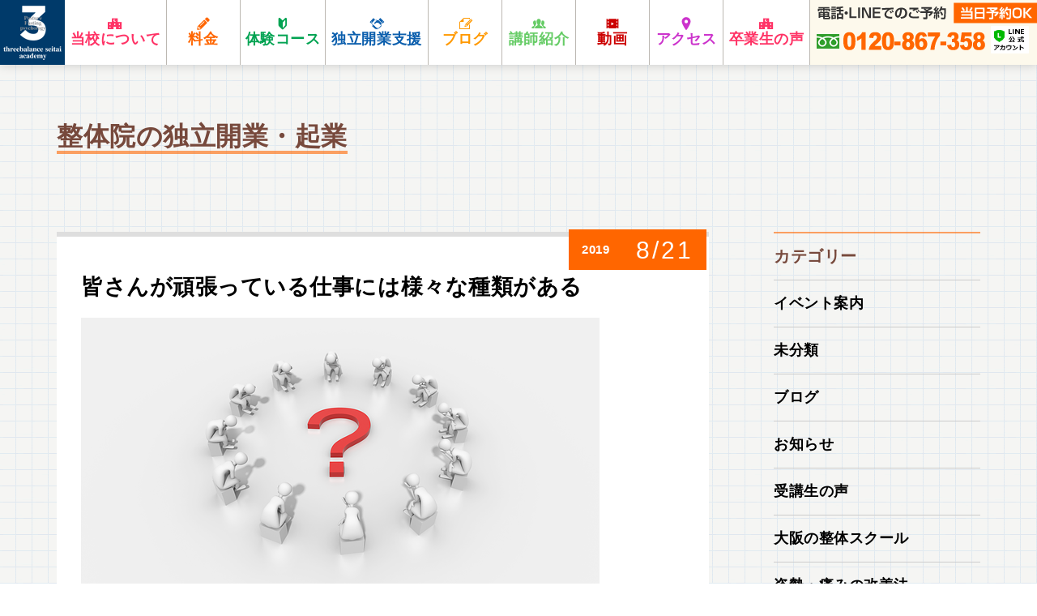

--- FILE ---
content_type: text/html; charset=UTF-8
request_url: https://threebalance-academy.com/%E7%9A%86%E3%81%95%E3%82%93%E3%81%8C%E9%A0%91%E5%BC%B5%E3%81%A3%E3%81%A6%E3%81%84%E3%82%8B%E4%BB%95%E4%BA%8B%E3%81%AB%E3%81%AF%E6%A7%98%E3%80%85%E3%81%AA%E7%A8%AE%E9%A1%9E%E3%81%8C%E3%81%82%E3%82%8B/
body_size: 14207
content:
<!DOCTYPE html>
<html class="view__ type__post">
<head>
<!-- Google Tag Manager -->
<script>(function(w,d,s,l,i){w[l]=w[l]||[];w[l].push({'gtm.start':
new Date().getTime(),event:'gtm.js'});var f=d.getElementsByTagName(s)[0],
j=d.createElement(s),dl=l!='dataLayer'?'&l='+l:'';j.async=true;j.src=
'https://www.googletagmanager.com/gtm.js?id='+i+dl;f.parentNode.insertBefore(j,f);
})(window,document,'script','dataLayer','GTM-K89LF3C');</script>
<!-- End Google Tag Manager -->
	<!-- Google Tag Manager -->
<script>(function(w,d,s,l,i){w[l]=w[l]||[];w[l].push({'gtm.start':
new Date().getTime(),event:'gtm.js'});var f=d.getElementsByTagName(s)[0],
j=d.createElement(s),dl=l!='dataLayer'?'&l='+l:'';j.async=true;j.src=
'https://www.googletagmanager.com/gtm.js?id='+i+dl;f.parentNode.insertBefore(j,f);
})(window,document,'script','dataLayer','GTM-MSS9CNJ');</script>
<!-- End Google Tag Manager -->
<meta name="google-site-verification" content="Y8mbuoZJluRofUVtpemwWm1sxLdjfSc33j0XsGkXDkE" />
<meta http-equiv="X-UA-Compatible" content="IE=edge">
<meta name="format-detection" content="telephone=no">
    <meta charset="utf-8">
    <meta name="viewport" content="width=device-width, initial-scale=1">
    <meta http-equiv="Content-Type" content="text/html; charset=utf-8">
    
    <meta name="Description" content="">
        <!--[if lte IE 9]>
    <script type="text/javascript" src="https://threebalance-academy.com/wp/wp-content/themes/base_temp/files/flexibility.js"></script>
    <script>
      $(function(){
        flexibility(document.documentElement);
      });
    </script>
    <![endif]-->
    
		<!-- All in One SEO 4.4.4 - aioseo.com -->
		<title>皆さんが頑張っている仕事には様々な種類がある - 大阪の整体スクール・健康経営は【Amazon10部門1位著者 医療従事者も通う】一般社団法人スリーバランス</title>
		<meta name="description" content="こんにちは。 「人の話を聞くのが好きな整体師」の山本です。 今回は、 「皆さんが頑張っている仕事には様々な種類" />
		<meta name="robots" content="max-image-preview:large" />
		<link rel="canonical" href="https://threebalance-academy.com/%e7%9a%86%e3%81%95%e3%82%93%e3%81%8c%e9%a0%91%e5%bc%b5%e3%81%a3%e3%81%a6%e3%81%84%e3%82%8b%e4%bb%95%e4%ba%8b%e3%81%ab%e3%81%af%e6%a7%98%e3%80%85%e3%81%aa%e7%a8%ae%e9%a1%9e%e3%81%8c%e3%81%82%e3%82%8b/" />
		<meta name="generator" content="All in One SEO (AIOSEO) 4.4.4" />
		<meta property="og:locale" content="ja_JP" />
		<meta property="og:site_name" content="大阪の整体スクール・健康経営は【Amazon10部門1位著者　医療従事者も通う】一般社団法人スリーバランス -" />
		<meta property="og:type" content="activity" />
		<meta property="og:title" content="皆さんが頑張っている仕事には様々な種類がある" />
		<meta property="og:description" content="こんにちは。 「人の話を聞くのが好きな整体師」の山本です。 今回は、 「皆さんが頑張っている仕事には様々な種類" />
		<meta property="og:url" content="https://threebalance-academy.com/%e7%9a%86%e3%81%95%e3%82%93%e3%81%8c%e9%a0%91%e5%bc%b5%e3%81%a3%e3%81%a6%e3%81%84%e3%82%8b%e4%bb%95%e4%ba%8b%e3%81%ab%e3%81%af%e6%a7%98%e3%80%85%e3%81%aa%e7%a8%ae%e9%a1%9e%e3%81%8c%e3%81%82%e3%82%8b/" />
		<meta property="og:image" content="https://cdn.pixabay.com/photo/2017/08/02/11/30/mountain-2571058_640.jpg" />
		<meta property="og:image:secure_url" content="https://cdn.pixabay.com/photo/2017/08/02/11/30/mountain-2571058_640.jpg" />
		<meta name="twitter:card" content="summary" />
		<meta name="twitter:title" content="皆さんが頑張っている仕事には様々な種類がある" />
		<meta name="twitter:description" content="こんにちは。 「人の話を聞くのが好きな整体師」の山本です。 今回は、 「皆さんが頑張っている仕事には様々な種類" />
		<meta name="twitter:image" content="https://cdn.pixabay.com/photo/2017/08/02/11/30/mountain-2571058_640.jpg" />
		<script type="application/ld+json" class="aioseo-schema">
			{"@context":"https:\/\/schema.org","@graph":[{"@type":"BlogPosting","@id":"https:\/\/threebalance-academy.com\/%e7%9a%86%e3%81%95%e3%82%93%e3%81%8c%e9%a0%91%e5%bc%b5%e3%81%a3%e3%81%a6%e3%81%84%e3%82%8b%e4%bb%95%e4%ba%8b%e3%81%ab%e3%81%af%e6%a7%98%e3%80%85%e3%81%aa%e7%a8%ae%e9%a1%9e%e3%81%8c%e3%81%82%e3%82%8b\/#blogposting","name":"\u7686\u3055\u3093\u304c\u9811\u5f35\u3063\u3066\u3044\u308b\u4ed5\u4e8b\u306b\u306f\u69d8\u3005\u306a\u7a2e\u985e\u304c\u3042\u308b - \u5927\u962a\u306e\u6574\u4f53\u30b9\u30af\u30fc\u30eb\u30fb\u5065\u5eb7\u7d4c\u55b6\u306f\u3010Amazon10\u90e8\u95801\u4f4d\u8457\u8005 \u533b\u7642\u5f93\u4e8b\u8005\u3082\u901a\u3046\u3011\u4e00\u822c\u793e\u56e3\u6cd5\u4eba\u30b9\u30ea\u30fc\u30d0\u30e9\u30f3\u30b9","headline":"\u7686\u3055\u3093\u304c\u9811\u5f35\u3063\u3066\u3044\u308b\u4ed5\u4e8b\u306b\u306f\u69d8\u3005\u306a\u7a2e\u985e\u304c\u3042\u308b","author":{"@id":"https:\/\/threebalance-academy.com\/author\/threebalance\/#author"},"publisher":{"@id":"https:\/\/threebalance-academy.com\/#organization"},"image":{"@type":"ImageObject","url":"https:\/\/threebalance-academy.com\/wp\/wp-content\/uploads\/2019\/07\/unnamed-file-4.png","width":640,"height":341},"datePublished":"2019-08-21T09:10:56+09:00","dateModified":"2020-11-13T01:57:43+09:00","inLanguage":"ja","mainEntityOfPage":{"@id":"https:\/\/threebalance-academy.com\/%e7%9a%86%e3%81%95%e3%82%93%e3%81%8c%e9%a0%91%e5%bc%b5%e3%81%a3%e3%81%a6%e3%81%84%e3%82%8b%e4%bb%95%e4%ba%8b%e3%81%ab%e3%81%af%e6%a7%98%e3%80%85%e3%81%aa%e7%a8%ae%e9%a1%9e%e3%81%8c%e3%81%82%e3%82%8b\/#webpage"},"isPartOf":{"@id":"https:\/\/threebalance-academy.com\/%e7%9a%86%e3%81%95%e3%82%93%e3%81%8c%e9%a0%91%e5%bc%b5%e3%81%a3%e3%81%a6%e3%81%84%e3%82%8b%e4%bb%95%e4%ba%8b%e3%81%ab%e3%81%af%e6%a7%98%e3%80%85%e3%81%aa%e7%a8%ae%e9%a1%9e%e3%81%8c%e3%81%82%e3%82%8b\/#webpage"},"articleSection":"\u6574\u4f53\u9662\u306e\u72ec\u7acb\u958b\u696d\u30fb\u8d77\u696d"},{"@type":"BreadcrumbList","@id":"https:\/\/threebalance-academy.com\/%e7%9a%86%e3%81%95%e3%82%93%e3%81%8c%e9%a0%91%e5%bc%b5%e3%81%a3%e3%81%a6%e3%81%84%e3%82%8b%e4%bb%95%e4%ba%8b%e3%81%ab%e3%81%af%e6%a7%98%e3%80%85%e3%81%aa%e7%a8%ae%e9%a1%9e%e3%81%8c%e3%81%82%e3%82%8b\/#breadcrumblist","itemListElement":[{"@type":"ListItem","@id":"https:\/\/threebalance-academy.com\/#listItem","position":1,"item":{"@type":"WebPage","@id":"https:\/\/threebalance-academy.com\/","name":"\u30db\u30fc\u30e0","description":"\u5927\u962a\u3067\u6574\u4f53\u3092\u5b66\u3076\u306a\u3089\u679a\u65b9\u5e02\u306b\u3042\u308b\u6574\u4f53\u30b9\u30af\u30fc\u30eb\u3001\u30b9\u30ea\u30fc\u30d0\u30e9\u30f3\u30b9\u30a2\u30ab\u30c7\u30df\u30fc\u3078\uff01\u59ff\u52e2\u6539\u5584\u6574\u4f53\u3001\u30d5\u30a1\u30b9\u30c6\u30a3\u30f3\u30b0\u3001\u5fc3\u7406\u7642\u6cd5\u306e\uff13\u3064\u304c\u5b66\u3079\u3001\u4ed6\u306b\u306f\u306a\u3044\u6280\u8853\u3067\u6574\u4f53\u5e2b\u3068\u3057\u3066\u306e\u72ec\u7acb\u958b\u696d\u3092\u6210\u529f\u306b\u5c0e\u304d\u307e\u3059\u3002","url":"https:\/\/threebalance-academy.com\/"},"nextItem":"https:\/\/threebalance-academy.com\/%e7%9a%86%e3%81%95%e3%82%93%e3%81%8c%e9%a0%91%e5%bc%b5%e3%81%a3%e3%81%a6%e3%81%84%e3%82%8b%e4%bb%95%e4%ba%8b%e3%81%ab%e3%81%af%e6%a7%98%e3%80%85%e3%81%aa%e7%a8%ae%e9%a1%9e%e3%81%8c%e3%81%82%e3%82%8b\/#listItem"},{"@type":"ListItem","@id":"https:\/\/threebalance-academy.com\/%e7%9a%86%e3%81%95%e3%82%93%e3%81%8c%e9%a0%91%e5%bc%b5%e3%81%a3%e3%81%a6%e3%81%84%e3%82%8b%e4%bb%95%e4%ba%8b%e3%81%ab%e3%81%af%e6%a7%98%e3%80%85%e3%81%aa%e7%a8%ae%e9%a1%9e%e3%81%8c%e3%81%82%e3%82%8b\/#listItem","position":2,"item":{"@type":"WebPage","@id":"https:\/\/threebalance-academy.com\/%e7%9a%86%e3%81%95%e3%82%93%e3%81%8c%e9%a0%91%e5%bc%b5%e3%81%a3%e3%81%a6%e3%81%84%e3%82%8b%e4%bb%95%e4%ba%8b%e3%81%ab%e3%81%af%e6%a7%98%e3%80%85%e3%81%aa%e7%a8%ae%e9%a1%9e%e3%81%8c%e3%81%82%e3%82%8b\/","name":"\u7686\u3055\u3093\u304c\u9811\u5f35\u3063\u3066\u3044\u308b\u4ed5\u4e8b\u306b\u306f\u69d8\u3005\u306a\u7a2e\u985e\u304c\u3042\u308b","description":"\u3053\u3093\u306b\u3061\u306f\u3002 \u300c\u4eba\u306e\u8a71\u3092\u805e\u304f\u306e\u304c\u597d\u304d\u306a\u6574\u4f53\u5e2b\u300d\u306e\u5c71\u672c\u3067\u3059\u3002 \u4eca\u56de\u306f\u3001 \u300c\u7686\u3055\u3093\u304c\u9811\u5f35\u3063\u3066\u3044\u308b\u4ed5\u4e8b\u306b\u306f\u69d8\u3005\u306a\u7a2e\u985e","url":"https:\/\/threebalance-academy.com\/%e7%9a%86%e3%81%95%e3%82%93%e3%81%8c%e9%a0%91%e5%bc%b5%e3%81%a3%e3%81%a6%e3%81%84%e3%82%8b%e4%bb%95%e4%ba%8b%e3%81%ab%e3%81%af%e6%a7%98%e3%80%85%e3%81%aa%e7%a8%ae%e9%a1%9e%e3%81%8c%e3%81%82%e3%82%8b\/"},"previousItem":"https:\/\/threebalance-academy.com\/#listItem"}]},{"@type":"Organization","@id":"https:\/\/threebalance-academy.com\/#organization","name":"\u5927\u962a\u306e\u6574\u4f53\u30b9\u30af\u30fc\u30eb\u30fb\u5065\u5eb7\u7d4c\u55b6\u306f\u3010Amazon10\u90e8\u95801\u4f4d\u8457\u8005\u3000\u533b\u7642\u5f93\u4e8b\u8005\u3082\u901a\u3046\u3011\u4e00\u822c\u793e\u56e3\u6cd5\u4eba\u30b9\u30ea\u30fc\u30d0\u30e9\u30f3\u30b9","url":"https:\/\/threebalance-academy.com\/"},{"@type":"Person","@id":"https:\/\/threebalance-academy.com\/author\/threebalance\/#author","url":"https:\/\/threebalance-academy.com\/author\/threebalance\/","name":"threebalance","image":{"@type":"ImageObject","@id":"https:\/\/threebalance-academy.com\/%e7%9a%86%e3%81%95%e3%82%93%e3%81%8c%e9%a0%91%e5%bc%b5%e3%81%a3%e3%81%a6%e3%81%84%e3%82%8b%e4%bb%95%e4%ba%8b%e3%81%ab%e3%81%af%e6%a7%98%e3%80%85%e3%81%aa%e7%a8%ae%e9%a1%9e%e3%81%8c%e3%81%82%e3%82%8b\/#authorImage","url":"https:\/\/secure.gravatar.com\/avatar\/b98d1d47514e936d83e8ca5bbef9b376?s=96&d=mm&r=g","width":96,"height":96,"caption":"threebalance"}},{"@type":"WebPage","@id":"https:\/\/threebalance-academy.com\/%e7%9a%86%e3%81%95%e3%82%93%e3%81%8c%e9%a0%91%e5%bc%b5%e3%81%a3%e3%81%a6%e3%81%84%e3%82%8b%e4%bb%95%e4%ba%8b%e3%81%ab%e3%81%af%e6%a7%98%e3%80%85%e3%81%aa%e7%a8%ae%e9%a1%9e%e3%81%8c%e3%81%82%e3%82%8b\/#webpage","url":"https:\/\/threebalance-academy.com\/%e7%9a%86%e3%81%95%e3%82%93%e3%81%8c%e9%a0%91%e5%bc%b5%e3%81%a3%e3%81%a6%e3%81%84%e3%82%8b%e4%bb%95%e4%ba%8b%e3%81%ab%e3%81%af%e6%a7%98%e3%80%85%e3%81%aa%e7%a8%ae%e9%a1%9e%e3%81%8c%e3%81%82%e3%82%8b\/","name":"\u7686\u3055\u3093\u304c\u9811\u5f35\u3063\u3066\u3044\u308b\u4ed5\u4e8b\u306b\u306f\u69d8\u3005\u306a\u7a2e\u985e\u304c\u3042\u308b - \u5927\u962a\u306e\u6574\u4f53\u30b9\u30af\u30fc\u30eb\u30fb\u5065\u5eb7\u7d4c\u55b6\u306f\u3010Amazon10\u90e8\u95801\u4f4d\u8457\u8005 \u533b\u7642\u5f93\u4e8b\u8005\u3082\u901a\u3046\u3011\u4e00\u822c\u793e\u56e3\u6cd5\u4eba\u30b9\u30ea\u30fc\u30d0\u30e9\u30f3\u30b9","description":"\u3053\u3093\u306b\u3061\u306f\u3002 \u300c\u4eba\u306e\u8a71\u3092\u805e\u304f\u306e\u304c\u597d\u304d\u306a\u6574\u4f53\u5e2b\u300d\u306e\u5c71\u672c\u3067\u3059\u3002 \u4eca\u56de\u306f\u3001 \u300c\u7686\u3055\u3093\u304c\u9811\u5f35\u3063\u3066\u3044\u308b\u4ed5\u4e8b\u306b\u306f\u69d8\u3005\u306a\u7a2e\u985e","inLanguage":"ja","isPartOf":{"@id":"https:\/\/threebalance-academy.com\/#website"},"breadcrumb":{"@id":"https:\/\/threebalance-academy.com\/%e7%9a%86%e3%81%95%e3%82%93%e3%81%8c%e9%a0%91%e5%bc%b5%e3%81%a3%e3%81%a6%e3%81%84%e3%82%8b%e4%bb%95%e4%ba%8b%e3%81%ab%e3%81%af%e6%a7%98%e3%80%85%e3%81%aa%e7%a8%ae%e9%a1%9e%e3%81%8c%e3%81%82%e3%82%8b\/#breadcrumblist"},"author":{"@id":"https:\/\/threebalance-academy.com\/author\/threebalance\/#author"},"creator":{"@id":"https:\/\/threebalance-academy.com\/author\/threebalance\/#author"},"image":{"@type":"ImageObject","url":"https:\/\/threebalance-academy.com\/wp\/wp-content\/uploads\/2019\/07\/unnamed-file-4.png","@id":"https:\/\/threebalance-academy.com\/#mainImage","width":640,"height":341},"primaryImageOfPage":{"@id":"https:\/\/threebalance-academy.com\/%e7%9a%86%e3%81%95%e3%82%93%e3%81%8c%e9%a0%91%e5%bc%b5%e3%81%a3%e3%81%a6%e3%81%84%e3%82%8b%e4%bb%95%e4%ba%8b%e3%81%ab%e3%81%af%e6%a7%98%e3%80%85%e3%81%aa%e7%a8%ae%e9%a1%9e%e3%81%8c%e3%81%82%e3%82%8b\/#mainImage"},"datePublished":"2019-08-21T09:10:56+09:00","dateModified":"2020-11-13T01:57:43+09:00"},{"@type":"WebSite","@id":"https:\/\/threebalance-academy.com\/#website","url":"https:\/\/threebalance-academy.com\/","name":"\u5927\u962a\u306e\u6574\u4f53\u30b9\u30af\u30fc\u30eb\u30fb\u5065\u5eb7\u7d4c\u55b6\u306f\u3010Amazon10\u90e8\u95801\u4f4d\u8457\u8005\u3000\u533b\u7642\u5f93\u4e8b\u8005\u3082\u901a\u3046\u3011\u4e00\u822c\u793e\u56e3\u6cd5\u4eba\u30b9\u30ea\u30fc\u30d0\u30e9\u30f3\u30b9","inLanguage":"ja","publisher":{"@id":"https:\/\/threebalance-academy.com\/#organization"}}]}
		</script>
		<!-- All in One SEO -->

<link rel='dns-prefetch' href='//ajax.googleapis.com' />
<link rel='dns-prefetch' href='//use.fontawesome.com' />
<link rel='stylesheet' id='meow-faq-block-css-css' href='https://threebalance-academy.com/wp/wp-content/plugins/faq-block/faq-block.min.css?ver=1732595304' type='text/css' media='all' />
<link rel='stylesheet' id='block_editor_custom-cgb-style-css-css' href='https://threebalance-academy.com/wp/wp-content/plugins/block-editor-custom/dist/blocks.style.build.css' type='text/css' media='all' />
<link rel='stylesheet' id='jetpack-videopress-video-block-view-css' href='https://threebalance-academy.com/wp/wp-content/plugins/jetpack/jetpack_vendor/automattic/jetpack-videopress/build/block-editor/blocks/video/view.css?minify=false&#038;ver=34ae973733627b74a14e' type='text/css' media='all' />
<link rel='stylesheet' id='mediaelement-css' href='https://threebalance-academy.com/wp/wp-includes/js/mediaelement/mediaelementplayer-legacy.min.css?ver=4.2.17' type='text/css' media='all' />
<link rel='stylesheet' id='wp-mediaelement-css' href='https://threebalance-academy.com/wp/wp-includes/js/mediaelement/wp-mediaelement.min.css?ver=6.3' type='text/css' media='all' />
<link rel='stylesheet' id='snow-monkey-editor@fallback-css' href='https://threebalance-academy.com/wp/wp-content/plugins/snow-monkey-editor/dist/css/fallback.css?ver=1732595605' type='text/css' media='all' />
<style id='classic-theme-styles-inline-css' type='text/css'>
/*! This file is auto-generated */
.wp-block-button__link{color:#fff;background-color:#32373c;border-radius:9999px;box-shadow:none;text-decoration:none;padding:calc(.667em + 2px) calc(1.333em + 2px);font-size:1.125em}.wp-block-file__button{background:#32373c;color:#fff;text-decoration:none}
</style>
<style id='global-styles-inline-css' type='text/css'>
body{--wp--preset--color--black: #000;--wp--preset--color--cyan-bluish-gray: #abb8c3;--wp--preset--color--white: #fff;--wp--preset--color--pale-pink: #f78da7;--wp--preset--color--vivid-red: #cf2e2e;--wp--preset--color--luminous-vivid-orange: #ff6900;--wp--preset--color--luminous-vivid-amber: #fcb900;--wp--preset--color--light-green-cyan: #7bdcb5;--wp--preset--color--vivid-green-cyan: #00d084;--wp--preset--color--pale-cyan-blue: #8ed1fc;--wp--preset--color--vivid-cyan-blue: #0693e3;--wp--preset--color--vivid-purple: #9b51e0;--wp--preset--color--clear: #fefefe;--wp--preset--color--light-gray: rgba(111, 102, 94, 0.15);--wp--preset--color--dark-gray: rgba(51, 51, 51, 0.75);--wp--preset--color--light-yellow: #FFFF99;--wp--preset--color--pink: #FF3366;--wp--preset--color--orange: #FF6600;--wp--preset--color--green: #02A352;--wp--preset--color--blue: #0C5FAD;--wp--preset--color--yellow: #FF9900;--wp--preset--color--yellow-green: #66CC66;--wp--preset--color--strong-red: #CC0000;--wp--preset--color--purple: #CC33CC;--wp--preset--color--light-orange: #FEEBCC;--wp--preset--gradient--vivid-cyan-blue-to-vivid-purple: linear-gradient(135deg,rgba(6,147,227,1) 0%,rgb(155,81,224) 100%);--wp--preset--gradient--light-green-cyan-to-vivid-green-cyan: linear-gradient(135deg,rgb(122,220,180) 0%,rgb(0,208,130) 100%);--wp--preset--gradient--luminous-vivid-amber-to-luminous-vivid-orange: linear-gradient(135deg,rgba(252,185,0,1) 0%,rgba(255,105,0,1) 100%);--wp--preset--gradient--luminous-vivid-orange-to-vivid-red: linear-gradient(135deg,rgba(255,105,0,1) 0%,rgb(207,46,46) 100%);--wp--preset--gradient--very-light-gray-to-cyan-bluish-gray: linear-gradient(135deg,rgb(238,238,238) 0%,rgb(169,184,195) 100%);--wp--preset--gradient--cool-to-warm-spectrum: linear-gradient(135deg,rgb(74,234,220) 0%,rgb(151,120,209) 20%,rgb(207,42,186) 40%,rgb(238,44,130) 60%,rgb(251,105,98) 80%,rgb(254,248,76) 100%);--wp--preset--gradient--blush-light-purple: linear-gradient(135deg,rgb(255,206,236) 0%,rgb(152,150,240) 100%);--wp--preset--gradient--blush-bordeaux: linear-gradient(135deg,rgb(254,205,165) 0%,rgb(254,45,45) 50%,rgb(107,0,62) 100%);--wp--preset--gradient--luminous-dusk: linear-gradient(135deg,rgb(255,203,112) 0%,rgb(199,81,192) 50%,rgb(65,88,208) 100%);--wp--preset--gradient--pale-ocean: linear-gradient(135deg,rgb(255,245,203) 0%,rgb(182,227,212) 50%,rgb(51,167,181) 100%);--wp--preset--gradient--electric-grass: linear-gradient(135deg,rgb(202,248,128) 0%,rgb(113,206,126) 100%);--wp--preset--gradient--midnight: linear-gradient(135deg,rgb(2,3,129) 0%,rgb(40,116,252) 100%);--wp--preset--font-size--small: 13px;--wp--preset--font-size--medium: 20px;--wp--preset--font-size--large: 27px;--wp--preset--font-size--x-large: 42px;--wp--preset--font-size--normal: 18px;--wp--preset--font-size--regular: 16px;--wp--preset--font-size--mediumlarge: 22px;--wp--preset--font-size--huge: 36px;--wp--preset--spacing--20: 0.44rem;--wp--preset--spacing--30: 0.67rem;--wp--preset--spacing--40: 1rem;--wp--preset--spacing--50: 1.5rem;--wp--preset--spacing--60: 2.25rem;--wp--preset--spacing--70: 3.38rem;--wp--preset--spacing--80: 5.06rem;--wp--preset--shadow--natural: 6px 6px 9px rgba(0, 0, 0, 0.2);--wp--preset--shadow--deep: 12px 12px 50px rgba(0, 0, 0, 0.4);--wp--preset--shadow--sharp: 6px 6px 0px rgba(0, 0, 0, 0.2);--wp--preset--shadow--outlined: 6px 6px 0px -3px rgba(255, 255, 255, 1), 6px 6px rgba(0, 0, 0, 1);--wp--preset--shadow--crisp: 6px 6px 0px rgba(0, 0, 0, 1);}:where(.is-layout-flex){gap: 0.5em;}:where(.is-layout-grid){gap: 0.5em;}body .is-layout-flow > .alignleft{float: left;margin-inline-start: 0;margin-inline-end: 2em;}body .is-layout-flow > .alignright{float: right;margin-inline-start: 2em;margin-inline-end: 0;}body .is-layout-flow > .aligncenter{margin-left: auto !important;margin-right: auto !important;}body .is-layout-constrained > .alignleft{float: left;margin-inline-start: 0;margin-inline-end: 2em;}body .is-layout-constrained > .alignright{float: right;margin-inline-start: 2em;margin-inline-end: 0;}body .is-layout-constrained > .aligncenter{margin-left: auto !important;margin-right: auto !important;}body .is-layout-constrained > :where(:not(.alignleft):not(.alignright):not(.alignfull)){max-width: var(--wp--style--global--content-size);margin-left: auto !important;margin-right: auto !important;}body .is-layout-constrained > .alignwide{max-width: var(--wp--style--global--wide-size);}body .is-layout-flex{display: flex;}body .is-layout-flex{flex-wrap: wrap;align-items: center;}body .is-layout-flex > *{margin: 0;}body .is-layout-grid{display: grid;}body .is-layout-grid > *{margin: 0;}:where(.wp-block-columns.is-layout-flex){gap: 2em;}:where(.wp-block-columns.is-layout-grid){gap: 2em;}:where(.wp-block-post-template.is-layout-flex){gap: 1.25em;}:where(.wp-block-post-template.is-layout-grid){gap: 1.25em;}.has-black-color{color: var(--wp--preset--color--black) !important;}.has-cyan-bluish-gray-color{color: var(--wp--preset--color--cyan-bluish-gray) !important;}.has-white-color{color: var(--wp--preset--color--white) !important;}.has-pale-pink-color{color: var(--wp--preset--color--pale-pink) !important;}.has-vivid-red-color{color: var(--wp--preset--color--vivid-red) !important;}.has-luminous-vivid-orange-color{color: var(--wp--preset--color--luminous-vivid-orange) !important;}.has-luminous-vivid-amber-color{color: var(--wp--preset--color--luminous-vivid-amber) !important;}.has-light-green-cyan-color{color: var(--wp--preset--color--light-green-cyan) !important;}.has-vivid-green-cyan-color{color: var(--wp--preset--color--vivid-green-cyan) !important;}.has-pale-cyan-blue-color{color: var(--wp--preset--color--pale-cyan-blue) !important;}.has-vivid-cyan-blue-color{color: var(--wp--preset--color--vivid-cyan-blue) !important;}.has-vivid-purple-color{color: var(--wp--preset--color--vivid-purple) !important;}.has-black-background-color{background-color: var(--wp--preset--color--black) !important;}.has-cyan-bluish-gray-background-color{background-color: var(--wp--preset--color--cyan-bluish-gray) !important;}.has-white-background-color{background-color: var(--wp--preset--color--white) !important;}.has-pale-pink-background-color{background-color: var(--wp--preset--color--pale-pink) !important;}.has-vivid-red-background-color{background-color: var(--wp--preset--color--vivid-red) !important;}.has-luminous-vivid-orange-background-color{background-color: var(--wp--preset--color--luminous-vivid-orange) !important;}.has-luminous-vivid-amber-background-color{background-color: var(--wp--preset--color--luminous-vivid-amber) !important;}.has-light-green-cyan-background-color{background-color: var(--wp--preset--color--light-green-cyan) !important;}.has-vivid-green-cyan-background-color{background-color: var(--wp--preset--color--vivid-green-cyan) !important;}.has-pale-cyan-blue-background-color{background-color: var(--wp--preset--color--pale-cyan-blue) !important;}.has-vivid-cyan-blue-background-color{background-color: var(--wp--preset--color--vivid-cyan-blue) !important;}.has-vivid-purple-background-color{background-color: var(--wp--preset--color--vivid-purple) !important;}.has-black-border-color{border-color: var(--wp--preset--color--black) !important;}.has-cyan-bluish-gray-border-color{border-color: var(--wp--preset--color--cyan-bluish-gray) !important;}.has-white-border-color{border-color: var(--wp--preset--color--white) !important;}.has-pale-pink-border-color{border-color: var(--wp--preset--color--pale-pink) !important;}.has-vivid-red-border-color{border-color: var(--wp--preset--color--vivid-red) !important;}.has-luminous-vivid-orange-border-color{border-color: var(--wp--preset--color--luminous-vivid-orange) !important;}.has-luminous-vivid-amber-border-color{border-color: var(--wp--preset--color--luminous-vivid-amber) !important;}.has-light-green-cyan-border-color{border-color: var(--wp--preset--color--light-green-cyan) !important;}.has-vivid-green-cyan-border-color{border-color: var(--wp--preset--color--vivid-green-cyan) !important;}.has-pale-cyan-blue-border-color{border-color: var(--wp--preset--color--pale-cyan-blue) !important;}.has-vivid-cyan-blue-border-color{border-color: var(--wp--preset--color--vivid-cyan-blue) !important;}.has-vivid-purple-border-color{border-color: var(--wp--preset--color--vivid-purple) !important;}.has-vivid-cyan-blue-to-vivid-purple-gradient-background{background: var(--wp--preset--gradient--vivid-cyan-blue-to-vivid-purple) !important;}.has-light-green-cyan-to-vivid-green-cyan-gradient-background{background: var(--wp--preset--gradient--light-green-cyan-to-vivid-green-cyan) !important;}.has-luminous-vivid-amber-to-luminous-vivid-orange-gradient-background{background: var(--wp--preset--gradient--luminous-vivid-amber-to-luminous-vivid-orange) !important;}.has-luminous-vivid-orange-to-vivid-red-gradient-background{background: var(--wp--preset--gradient--luminous-vivid-orange-to-vivid-red) !important;}.has-very-light-gray-to-cyan-bluish-gray-gradient-background{background: var(--wp--preset--gradient--very-light-gray-to-cyan-bluish-gray) !important;}.has-cool-to-warm-spectrum-gradient-background{background: var(--wp--preset--gradient--cool-to-warm-spectrum) !important;}.has-blush-light-purple-gradient-background{background: var(--wp--preset--gradient--blush-light-purple) !important;}.has-blush-bordeaux-gradient-background{background: var(--wp--preset--gradient--blush-bordeaux) !important;}.has-luminous-dusk-gradient-background{background: var(--wp--preset--gradient--luminous-dusk) !important;}.has-pale-ocean-gradient-background{background: var(--wp--preset--gradient--pale-ocean) !important;}.has-electric-grass-gradient-background{background: var(--wp--preset--gradient--electric-grass) !important;}.has-midnight-gradient-background{background: var(--wp--preset--gradient--midnight) !important;}.has-small-font-size{font-size: var(--wp--preset--font-size--small) !important;}.has-medium-font-size{font-size: var(--wp--preset--font-size--medium) !important;}.has-large-font-size{font-size: var(--wp--preset--font-size--large) !important;}.has-x-large-font-size{font-size: var(--wp--preset--font-size--x-large) !important;}
.wp-block-navigation a:where(:not(.wp-element-button)){color: inherit;}
:where(.wp-block-post-template.is-layout-flex){gap: 1.25em;}:where(.wp-block-post-template.is-layout-grid){gap: 1.25em;}
:where(.wp-block-columns.is-layout-flex){gap: 2em;}:where(.wp-block-columns.is-layout-grid){gap: 2em;}
.wp-block-pullquote{font-size: 1.5em;line-height: 1.6;}
</style>
<link rel='stylesheet' id='toc-screen-css' href='https://threebalance-academy.com/wp/wp-content/plugins/table-of-contents-plus/screen.min.css?ver=2302' type='text/css' media='all' />
<link rel='stylesheet' id='snow-monkey-editor-css' href='https://threebalance-academy.com/wp/wp-content/plugins/snow-monkey-editor/dist/css/app.css?ver=1732595605' type='text/css' media='all' />
<link rel='stylesheet' id='fontawesome-css' href='//use.fontawesome.com/releases/v5.6.1/css/all.css' type='text/css' media='all' />
<link rel='stylesheet' id='style-css' href='https://threebalance-academy.com/wp/wp-content/themes/base_temp/style.css' type='text/css' media='all' />
<link rel='stylesheet' id='child-style-css' href='https://threebalance-academy.com/wp/wp-content/themes/threebalance-academy_template/style.css?ver=6.3' type='text/css' media='all' />
<link rel='stylesheet' id='jetpack_css-css' href='https://threebalance-academy.com/wp/wp-content/plugins/jetpack/css/jetpack.css?ver=12.5' type='text/css' media='all' />
<script type='text/javascript' src='//ajax.googleapis.com/ajax/libs/jquery/1.8.1/jquery.min.js' id='jquery-js'></script>
<script type='text/javascript' src='https://threebalance-academy.com/wp/wp-content/plugins/snow-monkey-editor/dist/js/app.js?ver=1732595606' id='snow-monkey-editor-js' defer data-wp-strategy='defer'></script>
<link rel="https://api.w.org/" href="https://threebalance-academy.com/wp-json/" /><link rel="alternate" type="application/json" href="https://threebalance-academy.com/wp-json/wp/v2/posts/1118" /><link rel="alternate" type="application/json+oembed" href="https://threebalance-academy.com/wp-json/oembed/1.0/embed?url=https%3A%2F%2Fthreebalance-academy.com%2F%25e7%259a%2586%25e3%2581%2595%25e3%2582%2593%25e3%2581%258c%25e9%25a0%2591%25e5%25bc%25b5%25e3%2581%25a3%25e3%2581%25a6%25e3%2581%2584%25e3%2582%258b%25e4%25bb%2595%25e4%25ba%258b%25e3%2581%25ab%25e3%2581%25af%25e6%25a7%2598%25e3%2580%2585%25e3%2581%25aa%25e7%25a8%25ae%25e9%25a1%259e%25e3%2581%258c%25e3%2581%2582%25e3%2582%258b%2F" />
<link rel="alternate" type="text/xml+oembed" href="https://threebalance-academy.com/wp-json/oembed/1.0/embed?url=https%3A%2F%2Fthreebalance-academy.com%2F%25e7%259a%2586%25e3%2581%2595%25e3%2582%2593%25e3%2581%258c%25e9%25a0%2591%25e5%25bc%25b5%25e3%2581%25a3%25e3%2581%25a6%25e3%2581%2584%25e3%2582%258b%25e4%25bb%2595%25e4%25ba%258b%25e3%2581%25ab%25e3%2581%25af%25e6%25a7%2598%25e3%2580%2585%25e3%2581%25aa%25e7%25a8%25ae%25e9%25a1%259e%25e3%2581%258c%25e3%2581%2582%25e3%2582%258b%2F&#038;format=xml" />
<link rel="icon" href="https://threebalance-academy.com/wp/wp-content/uploads/2020/04/cropped-hd_logo@2x-32x32.png" sizes="32x32" />
<link rel="icon" href="https://threebalance-academy.com/wp/wp-content/uploads/2020/04/cropped-hd_logo@2x-192x192.png" sizes="192x192" />
<link rel="apple-touch-icon" href="https://threebalance-academy.com/wp/wp-content/uploads/2020/04/cropped-hd_logo@2x-180x180.png" />
<meta name="msapplication-TileImage" content="https://threebalance-academy.com/wp/wp-content/uploads/2020/04/cropped-hd_logo@2x-270x270.png" />
<!-- ## NXS/OG ## --><!-- ## NXSOGTAGS ## --><!-- ## NXS/OG ## -->
<!--[if lt IE 9]>
<script src="/files/html5shiv.min.js"></script>
<script src="/files/css3-mediaqueries.js"></script>
<![endif]-->
<!-- Global site tag (gtag.js) - Google Analytics -->
<script async src="https://www.googletagmanager.com/gtag/js?id=UA-168230108-1"></script>
<script>
  window.dataLayer = window.dataLayer || [];
  function gtag(){dataLayer.push(arguments);}
  gtag('js', new Date());

  gtag('config', 'UA-168230108-1');
</script>

</head>
    <body class="post-template-default single single-post postid-1118 single-format-standard wp-embed-responsive  category-%e9%96%8b%e6%a5%ad%e3%83%bb%e8%b5%b7%e6%a5%ad device-pc" ontouchstart="">
		<!-- Google Tag Manager (noscript) -->
<noscript><iframe src="https://www.googletagmanager.com/ns.html?id=GTM-K89LF3C"
height="0" width="0" style="display:none;visibility:hidden"></iframe></noscript>
<!-- End Google Tag Manager (noscript) -->
		<!-- Google Tag Manager (noscript) -->
<noscript><iframe src="https://www.googletagmanager.com/ns.html?id=GTM-MSS9CNJ"
height="0" width="0" style="display:none;visibility:hidden"></iframe></noscript>
<!-- End Google Tag Manager (noscript) -->
    <!--[if lte IE 9]>
    <script type="text/javascript" src="/files/rem.min.js"></script>
    <![endif]-->
<!--[if lte IE 8.0]><div class="ie ie8s ie9s"><![endif]-->
<!--[if IE 9.0]><div class="ie ie9 ie9s ie9u"><![endif]-->
<!--[if gte IE 10.0]><div class="ie ie10u ie9u"><![endif]-->
<div id="fb-root"></div>

   <div class="la_wrapper" id="page"><div class="la_wrapper_in">
               <div class="la_header has__logo has__data"><div class="in">
                                  <div class="hd__1st"><div class="in"><div class="in_">
                   <div class="in_hd"><div id="media_image-3" class="widget-odd widget-last widget-first widget-1 logo_widget widget_media_image"><a href="http://threebalance-academy.com/"><img width="80" height="80" src="https://threebalance-academy.com/wp/wp-content/uploads/2020/04/hd_logo.png" class="image wp-image-44  attachment-full size-full" alt="" decoding="async" style="max-width: 100%; height: auto;" loading="lazy" /></a></div></div>
                   <div class="in_hd_data"><div id="media_image-4" class="widget-odd widget-first widget-1 show__home hd_widget widget_media_image"><a href="https://threebalance-academy.com/#contact"><img width="277" height="75" src="https://threebalance-academy.com/wp/wp-content/uploads/2024/06/説明会-01.jpg" class="image wp-image-6632  attachment-full size-full" alt="" decoding="async" style="max-width: 100%; height: auto;" loading="lazy" /></a></div><div id="media_image-5" class="widget-even widget-2 hd_widget widget_media_image"><a href="tel:0120-867-358"><img width="280" height="80" src="https://threebalance-academy.com/wp/wp-content/uploads/2022/11/hd_btn_02_221121.png" class="image wp-image-5981  attachment-full size-full" alt="" decoding="async" style="max-width: 100%; height: auto;" loading="lazy" /></a></div><div id="media_image-6" class="widget-odd widget-last widget-3 o__hd_btn_line hd_widget widget_media_image"><a href="https://line.me/R/ti/p/%40woc0132u" target="_blank" rel="noopener"><img width="60" height="80" src="https://threebalance-academy.com/wp/wp-content/uploads/2020/04/bn_btn_03.png" class="image wp-image-51  attachment-full size-full" alt="LINE公式アカウント" decoding="async" style="max-width: 100%; height: auto;" loading="lazy" /></a></div></div>
               </div></div></div>
        <div class="lahd_navlist mo_navlist">
               <nav><div class="in"><div id="nav_menu-3" class="widget-odd widget-last widget-first widget-1 hd_widget2 widget_nav_menu"><div class="menu-%e3%82%b0%e3%83%ad%e3%83%bc%e3%83%90%e3%83%ab%e3%83%a1%e3%83%8b%e3%83%a5%e3%83%bc-container"><ul id="menu-%e3%82%b0%e3%83%ad%e3%83%bc%e3%83%90%e3%83%ab%e3%83%a1%e3%83%8b%e3%83%a5%e3%83%bc" class="menu"><li id="menu-item-240" class="has-pink-color menu-item menu-item-type-post_type menu-item-object-page menu-item-240"><a href="https://threebalance-academy.com/about_us/"><i class="icon-icon__01"></i>当校について</a></li>
<li id="menu-item-294" class="has-orange-color menu-item menu-item-type-post_type menu-item-object-page menu-item-294"><a href="https://threebalance-academy.com/class/"><i class="icon-icon__02"></i>料金</a></li>
<li id="menu-item-337" class="has-green-color menu-item menu-item-type-post_type menu-item-object-page menu-item-337"><a href="https://threebalance-academy.com/trial/"><i class="icon-icon__04"></i>体験コース</a></li>
<li id="menu-item-377" class="has-blue-color menu-item menu-item-type-post_type menu-item-object-page menu-item-377"><a href="https://threebalance-academy.com/dokuritu/"><i class="icon-icon__05"></i>独立開業支援</a></li>
<li id="menu-item-488" class="has-yellow-color menu-item menu-item-type-post_type menu-item-object-page current_page_parent menu-item-488"><a href="https://threebalance-academy.com/blog/"><i class="icon-icon__06"></i>ブログ</a></li>
<li id="menu-item-415" class="has-yellow-green-color menu-item menu-item-type-post_type menu-item-object-page menu-item-415"><a href="https://threebalance-academy.com/teacher/"><i class="icon-icon__07"></i>講師紹介</a></li>
<li id="menu-item-589" class="has-strong-red-color menu-item menu-item-type-taxonomy menu-item-object-category menu-item-589"><a href="https://threebalance-academy.com/category/movie/"><i class="icon-icon__08"></i>動画</a></li>
<li id="menu-item-433" class="has-purple-color menu-item menu-item-type-post_type menu-item-object-page menu-item-433"><a href="https://threebalance-academy.com/access/"><i class="icon-icon__03"></i>アクセス</a></li>
<li id="menu-item-3469" class="has-pink-color menu-item menu-item-type-taxonomy menu-item-object-category menu-item-3469"><a href="https://threebalance-academy.com/category/%e5%8d%92%e6%a5%ad%e7%94%9f%e3%81%ae%e5%a3%b0/"><i class="icon-icon__01"></i>卒業生の声</a></li>
</ul></div></div></div>
                </nav>
           </div>
                <div class="lahd_navlist2 mo_navlist">
               <nav><div class="in"><div id="nav_menu-4" class="widget-odd widget-first widget-1 hd_widget3 widget_nav_menu"><div class="menu-%e3%82%b0%e3%83%ad%e3%83%bc%e3%83%90%e3%83%ab%e3%83%a1%e3%83%8b%e3%83%a5%e3%83%bc2-container"><ul id="menu-%e3%82%b0%e3%83%ad%e3%83%bc%e3%83%90%e3%83%ab%e3%83%a1%e3%83%8b%e3%83%a5%e3%83%bc2" class="menu"><li id="menu-item-2923" class="has-pink-color menu-item menu-item-type-post_type menu-item-object-page menu-item-2923"><a href="https://threebalance-academy.com/about_us/"><i class="icon-icon__01"></i>当校について</a></li>
<li id="menu-item-2924" class="has-orange-color menu-item menu-item-type-post_type menu-item-object-page menu-item-2924"><a href="https://threebalance-academy.com/class/"><i class="icon-icon__02"></i>料金</a></li>
<li id="menu-item-2925" class="has-green-color menu-item menu-item-type-post_type menu-item-object-page menu-item-2925"><a href="https://threebalance-academy.com/trial/"><i class="icon-icon__04"></i>体験コース</a></li>
<li id="menu-item-2926" class="has-blue-color menu-item menu-item-type-post_type menu-item-object-page menu-item-2926"><a href="https://threebalance-academy.com/dokuritu/"><i class="icon-icon__05"></i>独立開業支援</a></li>
<li id="menu-item-2927" class="has-yellow-color menu-item menu-item-type-post_type menu-item-object-page current_page_parent menu-item-2927"><a href="https://threebalance-academy.com/blog/"><i class="icon-icon__06"></i>ブログ</a></li>
<li id="menu-item-2928" class="has-yellow-green-color menu-item menu-item-type-post_type menu-item-object-page menu-item-2928"><a href="https://threebalance-academy.com/teacher/"><i class="icon-icon__07"></i>講師紹介</a></li>
<li id="menu-item-2929" class="has-strong-red-color menu-item menu-item-type-taxonomy menu-item-object-category menu-item-2929"><a href="https://threebalance-academy.com/category/movie/"><i class="icon-icon__08"></i>動画</a></li>
<li id="menu-item-2930" class="has-purple-color menu-item menu-item-type-post_type menu-item-object-page menu-item-2930"><a href="https://threebalance-academy.com/access/"><i class="icon-icon__03"></i>アクセス</a></li>
<li id="menu-item-3470" class="has-pink-color menu-item menu-item-type-taxonomy menu-item-object-category menu-item-3470"><a href="https://threebalance-academy.com/category/%e5%8d%92%e6%a5%ad%e7%94%9f%e3%81%ae%e5%a3%b0/"><i class="icon-icon__01"></i>卒業生の声</a></li>
</ul></div></div><div id="media_image-16" class="widget-even widget-2 hd_widget3 widget_media_image"><a href="tel:0120-867-358"><img width="280" height="80" src="https://threebalance-academy.com/wp/wp-content/uploads/2020/04/hd_btn_02.png" class="image wp-image-49  attachment-full size-full" alt="電話申し込み・お問い合わせ" decoding="async" style="max-width: 100%; height: auto;" loading="lazy" /></a></div><div id="media_image-17" class="widget-odd widget-last widget-3 o__hd_btn_line hd_widget3 widget_media_image"><a href="https://line.me/R/ti/p/%40woc0132u"><img width="60" height="80" src="https://threebalance-academy.com/wp/wp-content/uploads/2020/04/bn_btn_03.png" class="image wp-image-51  attachment-full size-full" alt="" decoding="async" style="max-width: 100%; height: auto;" loading="lazy" /></a></div></div>
                </nav>
        </div></div></div><div class="la_container la_entry has__la_2clm"><div class="la_title __t"><div class="in">
        <div class="in in_c">
                       <h1>整体院の独立開業・起業</h1>
            <div class="__add"></div>        </div>
</div></div><div class="in"><div class="la_2clm">    <div class="la_main"><div id="post-1118" class="mo_entry category_box post-1118 post type-post status-publish format-standard has-post-thumbnail hentry category-17">
    <article id="entry_page_num-0">
       <div class="in_content">

  <div class="in_t">
   <div class="in_date"><em>2019</em><strong>8/21</strong></div>
   <h1><a href="https://threebalance-academy.com/%e7%9a%86%e3%81%95%e3%82%93%e3%81%8c%e9%a0%91%e5%bc%b5%e3%81%a3%e3%81%a6%e3%81%84%e3%82%8b%e4%bb%95%e4%ba%8b%e3%81%ab%e3%81%af%e6%a7%98%e3%80%85%e3%81%aa%e7%a8%ae%e9%a1%9e%e3%81%8c%e3%81%82%e3%82%8b/">皆さんが頑張っている仕事には様々な種類がある</a></h1>   </div>
   <div class="in_p"><a href="https://threebalance-academy.com/%e7%9a%86%e3%81%95%e3%82%93%e3%81%8c%e9%a0%91%e5%bc%b5%e3%81%a3%e3%81%a6%e3%81%84%e3%82%8b%e4%bb%95%e4%ba%8b%e3%81%ab%e3%81%af%e6%a7%98%e3%80%85%e3%81%aa%e7%a8%ae%e9%a1%9e%e3%81%8c%e3%81%82%e3%82%8b/"><img width="640" height="341" src="https://threebalance-academy.com/wp/wp-content/uploads/2019/07/unnamed-file-4.png" class="attachment- size- wp-post-image" alt="" decoding="async" fetchpriority="high" /></a></div><div class="in_c_main"><p>こんにちは。</p>
<p>「人の話を聞くのが好きな整体師」の山本です。</p>
</p>
<p>今回は、</p>
<p>「皆さんが頑張っている仕事には様々な種類」</p>
<p>について解説をしていきます。</p>
</p>
<p>それは、、、</p>
<p><span style="color: #ff0000;"><strong>1、私事</strong></span></p>
<p>自分のことばっかりしている人、周りに気を配れない人の作業</p>
<p><span style="color: #ff0000;"><strong>2、仕事</strong></span></p>
<p>トップからの支持を待つだけで、</p>
<p>言われたことだけをすればいいと思っている</p>
<p><strong><span style="color: #ff0000;">3、止事 </span></strong></p>
<p>自分から逃げ出してしまう人、</p>
<p>自分から進むことを止めてしまうこと。</p>
<p><span style="color: #ff0000;"><strong>4、志事</strong></span></p>
<p>志を高く持ち、世の為人の為に尽くすこと</p>
<p><img width="640" height="426" decoding="async" src="https://cdn.pixabay.com/photo/2017/08/02/11/30/mountain-2571058_640.jpg" srcset="https://cdn.pixabay.com/photo/2017/08/02/11/30/mountain-2571058_640.jpg 1x, https://cdn.pixabay.com/photo/2017/08/02/11/30/mountain-2571058_1280.jpg 2x" alt="山, 雪, 冬, 風景, 空, 雪山, 冷, 青, 自然, 氷, シーズン, サミット, アウトドア, 高山" /></p>
<p>今のあなたの“シゴト”は、上記のどれにあたりますか？</p>
<p>そして、あなたの“シゴト”の最終目的は、何ですか？</p>
<p>この機会に、考えてみましょう。</p>
<p>次回もお楽しみに！</p>
</p>
<p>■こちらの記事もおすすめです！</p>
<p>&gt;&gt;&gt;【<a href="https://threebalance-academy.com/wp/大阪-整体-スクール/">【大阪の整体スクール】整体師は将来性のある仕事！</a>】</p>
<p><a href="https://docs.google.com/forms/d/e/1FAIpQLSdiOHoID_Xo88aDQIhkT-vvEBF4H2awMbowPmq_CXM38klX7A/viewform">体験セミナー・説明会お申し込みはこちらから</a></p>
<h2>未来の整体師を目指す方へ<br />
LINE@でスリーバランスの整体メソッドをプレゼント中！</h2>
<figure class="wp-block-image jw_960 jw_l"><a href="https://line.me/R/ti/p/@mzm2894b"><img decoding="async" class="wp-image-2618" src="https://threebalance-academy.com/wp/wp-content/uploads/2019/08/5大無料特典プレゼント中！-7.png" sizes="(max-width: 1200px) 100vw, 1200px" alt="" width="805" height="421" srcset="https://threebalance-academy.com/wp/wp-content/uploads/2019/08/5大無料特典プレゼント中！-7.png 1200w, https://threebalance-academy.com/wp/wp-content/uploads/2019/08/5大無料特典プレゼント中！-7-720x377.png 720w, https://threebalance-academy.com/wp/wp-content/uploads/2019/08/5大無料特典プレゼント中！-7-768x402.png 768w" /></a></figure>
<p>「未来のプロ整体師を目指すあなたへ」ただ今大阪の整体スクール「スリーバランスアカデミー」にLINEで友達登録すると<strong>期間限定</strong>で<strong>8大</strong>特典を完全<strong>無料</strong>でプレゼントいたします。</p>
<h5><strong>ー8つの特典内容ー</strong></h5>
<p>①【慢性的な腰痛・肩こり改善に効く   　正しい姿勢づくりPDF資料　8枚】<br />
②【姿勢編】PDF資料　37枚<br />
③【ファスティング編】PDF資料　37枚<br />
④【メンタル編】PDF資料　43枚<br />
⑤【肩こり解消骨格ストレッチ動画】<br />
⑥【腰痛解消ウイングストレッチ動画】<br />
⑦【ある法則を使った体が柔らかくなる動画】<br />
⑧【いつでもどこでもできる姿勢改善法動画】</p>
<p><strong><a href="https://docs.google.com/forms/d/e/1FAIpQLSdiOHoID_Xo88aDQIhkT-vvEBF4H2awMbowPmq_CXM38klX7A/viewform">体験セミナー&amp;説明会参加お申込みはこちら</a></strong></p></p>
</div>
		  
<div class="cta-container">
    <div class="cta-left center">
        <img src="/wp/wp-content/uploads/2020/07/%E3%82%B9%E3%83%AA%E3%83%BC%E3%83%90%E3%83%A9%E3%83%B3%E3%82%B9%E3%82%A2%E3%82%AB%E3%83%87%E3%83%9F%E3%83%BC-%E4%BD%93%E9%A8%93%E8%AA%AC%E6%98%8E%E4%BC%9A-2.png" alt="CTA画像">
    </div>
    <div class="cta-right center">
        <div class="cta-description">
           <p>たった3分で歪みが整う施術で3ヶ月先まで予約が埋まるリピーターが絶えない整体院になれる!!</p>
        </div>
        <a class="cta-btn" href="/trial/" target=""><i class="fa fa-file-text fa-fw" aria-hidden="true"></i>体験説明会を予約する</a>
    </div>
</div>
		   
<div class="in_data"><div class="in_category"><a href="https://threebalance-academy.com/category/%e9%96%8b%e6%a5%ad%e3%83%bb%e8%b5%b7%e6%a5%ad/" rel="tag">整体院の独立開業・起業</a></div></div>
    </div>
       </article>
        
<!-- You can start editing here. -->



<!-- If comments are closed. -->
<p class="nocomments">コメントは受け付けていません。</p>

</div><div class="nav_area_wrap"><div class="nav_area"><p class="more_btn wp-block-button is-style-cm_btn_s"><a href="#" onclick="javascript:window.history.back(-1);return false;" class="wp-block-button__link">一覧へ戻る</a></p>
</div><div class="widget_drop_area"><div id="categories-4" class="widget-odd widget-last widget-first widget-1 widget_drop widget_categories"><h6 class="widgettitle">カテゴリー</h6><form action="https://threebalance-academy.com" method="get"><label class="screen-reader-text" for="cat">カテゴリー</label><select  name='cat' id='cat' class='postform'>
	<option value='-1'>カテゴリーを選択</option>
	<option class="level-0" value="7">イベント案内</option>
	<option class="level-0" value="1">未分類</option>
	<option class="level-0" value="3">動画</option>
	<option class="level-0" value="9">ブログ</option>
	<option class="level-0" value="62">お知らせ</option>
	<option class="level-0" value="52">受講生の声</option>
	<option class="level-0" value="59">大阪の整体スクール</option>
	<option class="level-0" value="23">姿勢・痛みの改善法</option>
	<option class="level-0" value="16">整体の資格取得</option>
	<option class="level-0" value="21">整体スクールの選び方</option>
	<option class="level-0" value="39">整体技術と実践</option>
	<option class="level-0" value="17">整体院の独立開業・起業</option>
	<option class="level-0" value="215">卒業生の声</option>
</select>
</form>
<script type="text/javascript">
/* <![CDATA[ */
(function() {
	var dropdown = document.getElementById( "cat" );
	function onCatChange() {
		if ( dropdown.options[ dropdown.selectedIndex ].value > 0 ) {
			dropdown.parentNode.submit();
		}
	}
	dropdown.onchange = onCatChange;
})();
/* ]]> */
</script>

			</div></div></div>	</div>
    

<div class="la_side"><div id="categories-3" class="widget-odd widget-first widget-1 widget widget_categories"><h6 class="widgettitle">カテゴリー</h6>
			<ul>
					<li class="cat-item cat-item-7"><a href="https://threebalance-academy.com/category/event/">イベント案内</a>
</li>
	<li class="cat-item cat-item-1"><a href="https://threebalance-academy.com/category/other/">未分類</a>
</li>
	<li class="cat-item cat-item-3"><a href="https://threebalance-academy.com/category/movie/">動画</a>
</li>
	<li class="cat-item cat-item-9"><a href="https://threebalance-academy.com/category/%e3%83%96%e3%83%ad%e3%82%b0/">ブログ</a>
</li>
	<li class="cat-item cat-item-62"><a href="https://threebalance-academy.com/category/%e3%81%8a%e7%9f%a5%e3%82%89%e3%81%9b/">お知らせ</a>
</li>
	<li class="cat-item cat-item-52"><a href="https://threebalance-academy.com/category/%e5%8f%97%e8%ac%9b%e7%94%9f%e3%81%ae%e5%a3%b0/">受講生の声</a>
</li>
	<li class="cat-item cat-item-59"><a href="https://threebalance-academy.com/category/%e5%a4%a7%e9%98%aa%e3%81%ae%e6%95%b4%e4%bd%93%e3%82%b9%e3%82%af%e3%83%bc%e3%83%ab/">大阪の整体スクール</a>
</li>
	<li class="cat-item cat-item-23"><a href="https://threebalance-academy.com/category/%e5%a7%bf%e5%8b%a2%e3%83%bb%e7%97%9b%e3%81%bf%e3%81%ae%e6%94%b9%e5%96%84%e6%b3%95/">姿勢・痛みの改善法</a>
</li>
	<li class="cat-item cat-item-16"><a href="https://threebalance-academy.com/category/%e6%95%b4%e4%bd%93%e3%81%ae%e8%b3%87%e6%a0%bc%e5%8f%96%e5%be%97/">整体の資格取得</a>
</li>
	<li class="cat-item cat-item-21"><a href="https://threebalance-academy.com/category/%e6%95%b4%e4%bd%93%e3%82%b9%e3%82%af%e3%83%bc%e3%83%ab%e3%81%ae%e9%81%b8%e3%81%b3%e6%96%b9/">整体スクールの選び方</a>
</li>
	<li class="cat-item cat-item-39"><a href="https://threebalance-academy.com/category/%e6%95%b4%e4%bd%93%e6%8a%80%e8%a1%93%e3%81%a8%e5%ae%9f%e8%b7%b5/">整体技術と実践</a>
</li>
	<li class="cat-item cat-item-17"><a href="https://threebalance-academy.com/category/%e9%96%8b%e6%a5%ad%e3%83%bb%e8%b5%b7%e6%a5%ad/">整体院の独立開業・起業</a>
</li>
	<li class="cat-item cat-item-215"><a href="https://threebalance-academy.com/category/%e5%8d%92%e6%a5%ad%e7%94%9f%e3%81%ae%e5%a3%b0/">卒業生の声</a>
</li>
			</ul>

			</div><div id="archives-3" class="widget-even widget-2 widget widget_archive"><h6 class="widgettitle">月別アーカイブ</h6>		<label class="screen-reader-text" for="archives-dropdown-3">月別アーカイブ</label>
		<select id="archives-dropdown-3" name="archive-dropdown">
			
			<option value="">月を選択</option>
				<option value='https://threebalance-academy.com/2023/08/'> 2023年 8月 </option>
	<option value='https://threebalance-academy.com/2023/07/'> 2023年7月 </option>
	<option value='https://threebalance-academy.com/2023/06/'> 2023年6月 </option>
	<option value='https://threebalance-academy.com/2023/05/'> 2023年5月 </option>
	<option value='https://threebalance-academy.com/2023/04/'> 2023年4月 </option>
	<option value='https://threebalance-academy.com/2023/02/'> 2023年2月 </option>
	<option value='https://threebalance-academy.com/2022/06/'> 2022年6月 </option>
	<option value='https://threebalance-academy.com/2022/05/'> 2022年5月 </option>
	<option value='https://threebalance-academy.com/2022/04/'> 2022年4月 </option>
	<option value='https://threebalance-academy.com/2022/03/'> 2022年3月 </option>
	<option value='https://threebalance-academy.com/2021/12/'> 2021年12月 </option>
	<option value='https://threebalance-academy.com/2021/11/'> 2021年11月 </option>
	<option value='https://threebalance-academy.com/2021/07/'> 2021年7月 </option>
	<option value='https://threebalance-academy.com/2021/06/'> 2021年6月 </option>
	<option value='https://threebalance-academy.com/2021/01/'> 2021年1月 </option>
	<option value='https://threebalance-academy.com/2020/11/'> 2020年11月 </option>
	<option value='https://threebalance-academy.com/2020/10/'> 2020年10月 </option>
	<option value='https://threebalance-academy.com/2020/09/'> 2020年9月 </option>
	<option value='https://threebalance-academy.com/2020/08/'> 2020年 8月 </option>
	<option value='https://threebalance-academy.com/2020/07/'> 2020年7月 </option>
	<option value='https://threebalance-academy.com/2020/06/'> 2020年6月 </option>
	<option value='https://threebalance-academy.com/2020/05/'> 2020年5月 </option>
	<option value='https://threebalance-academy.com/2020/04/'> 2020年4月 </option>
	<option value='https://threebalance-academy.com/2020/02/'> 2020年2月 </option>
	<option value='https://threebalance-academy.com/2020/01/'> 2020年1月 </option>
	<option value='https://threebalance-academy.com/2019/12/'> 2019年12月 </option>
	<option value='https://threebalance-academy.com/2019/11/'> 2019年11月 </option>
	<option value='https://threebalance-academy.com/2019/10/'> 2019年10月 </option>
	<option value='https://threebalance-academy.com/2019/09/'> 2019年9月 </option>
	<option value='https://threebalance-academy.com/2019/08/'> 2019年 8月 </option>
	<option value='https://threebalance-academy.com/2019/07/'> 2019年7月 </option>

		</select>

<script type="text/javascript">
/* <![CDATA[ */
(function() {
	var dropdown = document.getElementById( "archives-dropdown-3" );
	function onSelectChange() {
		if ( dropdown.options[ dropdown.selectedIndex ].value !== '' ) {
			document.location.href = this.options[ this.selectedIndex ].value;
		}
	}
	dropdown.onchange = onSelectChange;
})();
/* ]]> */
</script>
			</div><div id="search-3" class="widget-odd widget-last widget-3 widget widget_search"><form role="search" method="get" id="searchform" class="searchform" action="https://threebalance-academy.com/">
				<div>
					<label class="screen-reader-text" for="s">検索:</label>
					<input type="text" value="" name="s" id="s" />
					<input type="submit" id="searchsubmit" value="検索" />
				</div>
			</form></div></div></div></div></div><div class="cm_totop"><a href="#page">To Top</a></div><footer class="la_footer footer__layout_2c ooter__layout_button_2 has-light-gray-background-color"><div class="in"><div class="in"><div class="in_1"><div id="media_image-7" class="widget-odd widget-first widget-1 ft__logo ft_widget widget_media_image"><a href="http://threebalance-academy.com/"><img width="80" height="80" src="https://threebalance-academy.com/wp/wp-content/uploads/2020/04/hd_logo.png" class="image wp-image-44  attachment-full size-full" alt="" decoding="async" style="max-width: 100%; height: auto;" loading="lazy" /></a></div><div id="text-2" class="widget-even widget-2 ft_widget widget_text">			<div class="textwidget"><p>【楠葉本校】<br />
大阪府枚方市南楠葉1丁目13番5号　サウスコート102号 <a class="icon__" style="background: #FF6600; color: #fff;" href="https://g.page/38academy?share" target="_blank" rel="noopener">MAP</a><br />
TEL　0120-867-358<br />
営業時間　 10：00～20：30／日祝10：00～18：00</p>
<p>【吹田校】<br />
大阪府吹田市尺谷11-2<br />
JR千里丘　徒歩15分</p>
<p>【枚方宮之阪校】<br />
大阪府枚方市宮之阪1丁目22番15号 宮之阪ハイツ弐番館2階 <a class="icon__" style="background: #FF6600; color: #fff;" href="https://goo.gl/maps/PHTNSjsK5d4xw2GN6" target="_blank" rel="noopener">MAP</a><br />
<a href="https://kenkouroom.com/" target="_blank" rel="noopener">https://kenkouroom.com/</a></p>
<div class="reserve_area visible-sm visible-md visible-lg">
<div class="salon-reserve-btn">
<div class="reserve-btn"></div>
</div>
</div>
<p>&nbsp;</p>
</div>
		</div><div id="text-3" class="widget-odd widget-last widget-3 ft_widget widget_text">			<div class="textwidget"><div class="wp-block-button is-style-cm_btn__2"><a class="wp-block-button__link has-text-color has-white-color has-background has-orange-background-color no-border-radius" href="http://threebalance-academy.com/#contact"><strong>資料請求・無料相談はこちら</strong></a></div>
</div>
		</div></div><div class="in_2"><div id="media_image-11" class="widget-odd widget-first widget-1 ft_widget widget_media_image"><a href="http://threebalance-academy.com/class/#f__meister"><img width="137" height="86" src="https://threebalance-academy.com/wp/wp-content/uploads/2020/04/ft_bn__01.png" class="image wp-image-69  attachment-full size-full" alt="" decoding="async" style="max-width: 100%; height: auto;" loading="lazy" /></a></div><div id="media_image-15" class="widget-even widget-2 ft_widget widget_media_image"><a href="https://line.me/R/ti/p/@mzm2894b"><img width="137" height="97" src="https://threebalance-academy.com/wp/wp-content/uploads/2020/10/開業したい！と思ったら-2-720x511.png" class="image wp-image-4273  attachment-137x97 size-137x97" alt="" decoding="async" style="max-width: 100%; height: auto;" loading="lazy" srcset="https://threebalance-academy.com/wp/wp-content/uploads/2020/10/開業したい！と思ったら-2-720x511.png 720w, https://threebalance-academy.com/wp/wp-content/uploads/2020/10/開業したい！と思ったら-2-1200x852.png 1200w, https://threebalance-academy.com/wp/wp-content/uploads/2020/10/開業したい！と思ったら-2-768x545.png 768w, https://threebalance-academy.com/wp/wp-content/uploads/2020/10/開業したい！と思ったら-2-1536x1090.png 1536w, https://threebalance-academy.com/wp/wp-content/uploads/2020/10/開業したい！と思ったら-2.png 1747w" sizes="(max-width: 137px) 100vw, 137px" /></a></div><div id="media_image-14" class="widget-odd widget-3 ft_widget widget_media_image"><h6 class="widgettitle">スリバランスアカデミーチャンネル</h6><a href="https://www.youtube.com/channel/UCQkrn8JHEr04_63upESyt3w" target="_blank" rel="noopener"><img width="794" height="178" src="https://threebalance-academy.com/wp/wp-content/uploads/2021/06/yt_logo_rgb_light.png" class="image wp-image-5570  attachment-full size-full" alt="" decoding="async" style="max-width: 100%; height: auto;" loading="lazy" srcset="https://threebalance-academy.com/wp/wp-content/uploads/2021/06/yt_logo_rgb_light.png 794w, https://threebalance-academy.com/wp/wp-content/uploads/2021/06/yt_logo_rgb_light-720x161.png 720w, https://threebalance-academy.com/wp/wp-content/uploads/2021/06/yt_logo_rgb_light-768x172.png 768w" sizes="(max-width: 794px) 100vw, 794px" /></a></div><div id="media_image-13" class="widget-even widget-4 ft_widget widget_media_image"><a href="https://baseball-therapist.jp/" target="_blank" rel="noopener"><img width="274" height="194" src="https://threebalance-academy.com/wp/wp-content/uploads/2023/01/bblg.png" class="image wp-image-6024  attachment-full size-full" alt="" decoding="async" style="max-width: 100%; height: auto;" loading="lazy" /></a></div><div id="media_image-12" class="widget-odd widget-5 ft_widget widget_media_image"><a href="https://kenkou-room.com/"><img width="402" height="84" src="https://threebalance-academy.com/wp/wp-content/uploads/2022/12/kenkou-room.png" class="image wp-image-6020  attachment-full size-full" alt="" decoding="async" style="max-width: 100%; height: auto;" loading="lazy" srcset="https://threebalance-academy.com/wp/wp-content/uploads/2022/12/kenkou-room.png 402w, https://threebalance-academy.com/wp/wp-content/uploads/2022/12/kenkou-room-400x84.png 400w" sizes="(max-width: 402px) 100vw, 402px" /></a></div><div id="media_image-10" class="widget-even widget-6 ft_widget widget_media_image"><a href="http://threebalance-academy.com/dokuritu/#kenkou"><img width="137" height="86" src="https://threebalance-academy.com/wp/wp-content/uploads/2020/04/ft_bn__06.png" class="image wp-image-78  attachment-full size-full" alt="" decoding="async" style="max-width: 100%; height: auto;" loading="lazy" /></a></div><div id="media_image-21" class="widget-odd widget-last widget-7 ft_widget widget_media_image"><a href="https://viva-sa.com" class="custom-link no-lightbox" title="viva" onclick="event.stopPropagation()" target="_blank"><img width="500" height="500" src="https://threebalance-academy.com/wp/wp-content/uploads/2021/12/viva.jpg" class="image wp-image-5751  attachment-full size-full" alt="" decoding="async" style="max-width: 100%; height: auto;" loading="lazy" srcset="https://threebalance-academy.com/wp/wp-content/uploads/2021/12/viva.jpg 500w, https://threebalance-academy.com/wp/wp-content/uploads/2021/12/viva-240x240.jpg 240w, https://threebalance-academy.com/wp/wp-content/uploads/2021/12/viva-400x400.jpg 400w" sizes="(max-width: 500px) 100vw, 500px" /></a></div></div></div></div></footer></div>
<div class="laft_phone"><div class="in"><div id="vkexunit_button-2" class="widget-odd widget-first widget-1 laft_phone_item widget_vkexunit_button">		<div class="veu_button">
			<a class="btn btn-block btn-none" href="tel:0120-867-358">
			<span class="button_mainText">

			<i class="fas fa-phone font_icon"></i>電話
			</span>
						</a>
		</div>
			</div>	<div id="vkexunit_button-3" class="widget-even widget-2 laft_phone_item widget_vkexunit_button">		<div class="veu_button">
			<a class="btn btn-block btn-none" href="http://threebalance-academy.com/#contactform">
			<span class="button_mainText">

			<i class="far fa-envelope font_icon"></i>メール
			</span>
						</a>
		</div>
			</div>	<div id="vkexunit_button-4" class="widget-odd widget-last widget-3 laft_phone_item widget_vkexunit_button">		<div class="veu_button">
			<a class="btn btn-block btn-none" href="https://line.me/R/ti/p/@mzm2894b" target="_blank">
			<span class="button_mainText">

			<i class="fab fa-line font_icon"></i>LINE
			</span>
						</a>
		</div>
			</div>	</div></div></div><!--[if lte IE 8.0]></div><![endif]-->
<!--[if IE 9.0]></div><![endif]-->
<!--[if gte IE 10.0]></div><![endif]-->
			<script>
				// Used by Gallery Custom Links to handle tenacious Lightboxes
				//jQuery(document).ready(function () {

					function mgclInit() {
						
						// In jQuery:
						// if (jQuery.fn.off) {
						// 	jQuery('.no-lightbox, .no-lightbox img').off('click'); // jQuery 1.7+
						// }
						// else {
						// 	jQuery('.no-lightbox, .no-lightbox img').unbind('click'); // < jQuery 1.7
						// }

						// 2022/10/24: In Vanilla JS
						var elements = document.querySelectorAll('.no-lightbox, .no-lightbox img');
						for (var i = 0; i < elements.length; i++) {
						 	elements[i].onclick = null;
						}


						// In jQuery:
						//jQuery('a.no-lightbox').click(mgclOnClick);

						// 2022/10/24: In Vanilla JS:
						var elements = document.querySelectorAll('a.no-lightbox');
						for (var i = 0; i < elements.length; i++) {
						 	elements[i].onclick = mgclOnClick;
						}

						// in jQuery:
						// if (jQuery.fn.off) {
						// 	jQuery('a.set-target').off('click'); // jQuery 1.7+
						// }
						// else {
						// 	jQuery('a.set-target').unbind('click'); // < jQuery 1.7
						// }
						// jQuery('a.set-target').click(mgclOnClick);

						// 2022/10/24: In Vanilla JS:
						var elements = document.querySelectorAll('a.set-target');
						for (var i = 0; i < elements.length; i++) {
						 	elements[i].onclick = mgclOnClick;
						}
					}

					function mgclOnClick() {
						if (!this.target || this.target == '' || this.target == '_self')
							window.location = this.href;
						else
							window.open(this.href,this.target);
						return false;
					}

					// From WP Gallery Custom Links
					// Reduce the number of  conflicting lightboxes
					function mgclAddLoadEvent(func) {
						var oldOnload = window.onload;
						if (typeof window.onload != 'function') {
							window.onload = func;
						} else {
							window.onload = function() {
								oldOnload();
								func();
							}
						}
					}

					mgclAddLoadEvent(mgclInit);
					mgclInit();

				//});
			</script>
		<script type='text/javascript' id='toc-front-js-extra'>
/* <![CDATA[ */
var tocplus = {"visibility_show":"\u76ee\u6b21\u3092\u898b\u308b","visibility_hide":"\u76ee\u6b21\u3092\u96a0\u3059","width":"Auto"};
/* ]]> */
</script>
<script type='text/javascript' src='https://threebalance-academy.com/wp/wp-content/plugins/table-of-contents-plus/front.min.js?ver=2302' id='toc-front-js'></script>
<script type='text/javascript' src='https://threebalance-academy.com/wp/wp-content/themes/threebalance-academy_template/js/add.js' id='add_js-js'></script>
<script type='text/javascript' src='https://threebalance-academy.com/wp/wp-content/themes/base_temp/files/slick.min.js' id='slick-js'></script>
<script type='text/javascript' src='https://threebalance-academy.com/wp/wp-content/themes/base_temp/files/retina.min.js' id='retina-js'></script>
<script type='text/javascript' src='https://threebalance-academy.com/wp/wp-content/themes/base_temp/files/add_jquery.js' id='add_jquery-js'></script>
<script type='text/javascript' src='https://threebalance-academy.com/wp/wp-content/themes/base_temp/files/popup.js' id='popup-js'></script>
<script type="text/javascript" id="flying-scripts">const loadScriptsTimer=setTimeout(loadScripts,5*1000);const userInteractionEvents=["mouseover","keydown","touchstart","touchmove","wheel"];userInteractionEvents.forEach(function(event){window.addEventListener(event,triggerScriptLoader,{passive:!0})});function triggerScriptLoader(){loadScripts();clearTimeout(loadScriptsTimer);userInteractionEvents.forEach(function(event){window.removeEventListener(event,triggerScriptLoader,{passive:!0})})}
function loadScripts(){document.querySelectorAll("script[data-type='lazy']").forEach(function(elem){elem.setAttribute("src",elem.getAttribute("data-src"))})}</script>
    </body>
</html>

--- FILE ---
content_type: text/css
request_url: https://threebalance-academy.com/wp/wp-content/themes/threebalance-academy_template/style/icon.css
body_size: 346
content:
@font-face {
  font-family: 'iconset';
  src:  url('fonts/iconset.eot?g449kz');
  src:  url('fonts/iconset.eot?g449kz#iefix') format('embedded-opentype'),
    url('fonts/iconset.ttf?g449kz') format('truetype'),
    url('fonts/iconset.woff?g449kz') format('woff'),
    url('fonts/iconset.svg?g449kz#iconset') format('svg');
  font-weight: normal;
  font-style: normal;
  font-display: block;
}

i {
  speak: none;
  font-style: normal;
  font-weight: normal;
  font-variant: normal;
  text-transform: none;
  line-height: 1;

  /* Better Font Rendering =========== */
  -webkit-font-smoothing: antialiased;
  -moz-osx-font-smoothing: grayscale;
}

.wp-block-button.icon__01 a::before,
i.icon-icon__01::before {
  font-family: 'iconset' !important;
  margin-right: .3em;
  content: "\e900";
}
.wp-block-button.icon__02 a::before,
i.icon-icon__02::before {
  font-family: 'iconset' !important;
  margin-right: .3em;
  content: "\e901";
}
.wp-block-button.icon__03 a::before,
i.icon-icon__03::before {
  font-family: 'iconset' !important;
  margin-right: .3em;
  content: "\e907";
}
.wp-block-button.icon__04 a::before,
i.icon-icon__04::before {
  font-family: 'iconset' !important;
  margin-right: .3em;
  content: "\e902";
}
.wp-block-button.icon__05 a::before,
i.icon-icon__05::before {
  font-family: 'iconset' !important;
  margin-right: .3em;
  content: "\e903";
}
.wp-block-button.icon__06 a::before,
i.icon-icon__06::before {
  font-family: 'iconset' !important;
  margin-right: .3em;
  content: "\e904";
}
.wp-block-button.icon__07 a::before,
i.icon-icon__07::before {
  font-family: 'iconset' !important;
  margin-right: .3em;
  content: "\e905";
}
.wp-block-button.icon__08 a::before,
i.icon-icon__08::before {
  font-family: 'iconset' !important;
  margin-right: .3em;
  content: "\e906";
}
.wp-block-button.icon__09 a::before,
i.icon-icon__09::before {
  font-family: 'iconset' !important;
  margin-right: .3em;
  content: "\e908";
}
.wp-block-button.icon__10 a::before,
i.icon-icon__10::before {
  font-family: 'iconset' !important;
  margin-right: .3em;
  content: "\e909";
}


--- FILE ---
content_type: text/css
request_url: https://threebalance-academy.com/wp/wp-content/themes/base_temp/style/base.css
body_size: 7901
content:
@charset "utf-8";

/* CSS reset */
html,body,div,span,object,iframe,h1,h2,h3,h4,h5,h6,p,blockquote,pre,abbr,address,cite,code,del,dfn,em,img,ins,kbd,q,samp,small,strong,sub,sup,var,b,i,dl,dt,dd,ol,ul,li,fieldset,form,label,legend,table,caption,tbody,tfoot,thead,tr,th,td,article,aside,canvas,details,figcaption,figure,footer,header,hgroup,menu,nav,section,summary,time,mark,audio,video{margin:0;padding:0;border:0;outline:0;font-size:100%;background:transparent}
iframe{vertical-align: middle;}
body{line-height:1}
article,aside,details,figcaption,figure,footer,header,hgroup,menu,nav,section{display:block}
blockquote,q{quotes:none}
blockquote:before,blockquote:after,q:before,q:after{content:none}
a{margin:0;padding:0;font-size:100%;background:transparent;transition: background .3s,color .3s;}
ins{/*background-color:#ff9;color:#000;*/text-decoration:none}
mark{background-color:#ff9;color:#000;font-style:italic;font-weight:bold}
del{text-decoration:line-through}
abbr[title],dfn[title]{border-bottom:1px dotted;cursor:help}
table{border-collapse:collapse;border-spacing:0}
hr{display:block;height:1px;border:0;background-color: rgba(147, 147, 147, 0.25); margin: 1rem 0;padding: 0;}
input,select{vertical-align:middle}
nav>p{display:none;}footer>p{display:none;}

.editor-styles-wrapper .clear,.editor-area .clear{clear: both;height:10px;background-color: #eee;margin:0;padding: 0;font-size: 10px;color: #555;text-shadow: none;}
.editor-styles-wrapper .clear::before,.editor-area .clear::before{content: '－－－－－回り込みを解除する－－－－－';}
.la_wrapper .clear,
.cf:after,section > .in::after,section::after,aside::after,.w_all > * > .in::after,.w_all::after,.box_w > *::after{content: '';clear: both;height: 0;background: none;overflow: hidden;margin: 0;display: block;}
.la_wrapper .clear:last-child{margin-bottom: 0;}
.la_wrapper .clear::before{content: '';}


html.view__,html.view__ body,.la_wrapper,.la_wrapper_in{min-height: 100%;width: 100%;}


/*///////////////////////////////////////////////

基礎・レイアウト（.la_xxxxx）
------------------------------------------------*/
html{
    font-size: 20px;
}
@media screen and (max-width: 1280px) and (min-width: 1024px) {
    html{
        font-size: 1.5625vw;
    }
}
@media screen and (max-width: 1023px){
    html{
        font-size: 16px;
    }
}
html.type__popup__p{
    font-size: 20px;
}
@media screen and (max-width: 879px) {
    html.type__popup__p{
        font-size: 16px;
    }
}
body{
    font-size: 13px;
    line-height: 1.5;
/*    text-align: justify;*/
    text-justify: inter-ideograph;
    text-align-last :auto;
/*
    font-feature-settings : "pkna";
    letter-spacing: .07em;
    -webkit-text-size-adjust: 100%;
*/
}
.single-popup__p{
    font-size: 100%;
}
.font_wl{
    font-size: 100%;
}
.font_wm{
    font-size: 100%;
}
img{
    max-width: 100%;
    height: auto;
    vertical-align: top;
}
p img,li img,tr > * img,.wp-block-button img{
    vertical-align: middle;
}
span.k_item{
    display: inline-block;
}

/* リンク　************************/
/*a img,.over{transition: .3s ease;}*/
.over:hover{
    filter: alpha(opacity=60);
    -moz-opacity: .6;
    opacity: .6;
}
a.cm_over_btn{
    display: inline-block;
}
a.cm_over_btn:hover img{
    visibility: hidden;
}
.link_pos{
    position: relative;
    top: calc(-64px - 1.5rem);}
}


/* フォント */
body{
    font-weight: 500;
}
.t_min{
/*    font-family: 'Noto Serif JP',"游明朝", YuMincho, "ヒラギノ明朝 ProN W3", "Hiragino Mincho ProN", "HG明朝B",'Cambria','MS Serif','Congo','Andalus',"Times New Roman" ,  serif;*/
    font-family: "游明朝", YuMincho, "ヒラギノ明朝 ProN W3", "Hiragino Mincho ProN", "HG明朝B", "Sawarabi Mincho",'Cambria','MS Serif','Congo','Andalus',"Times New Roman", "ＭＳ Ｐ明朝", "ＭＳ 明朝" ,  serif;
}
.t_min2{
    font-family: 'Noto Serif JP',"游明朝", YuMincho, "ヒラギノ明朝 ProN W3", "Hiragino Mincho ProN", "HG明朝B", "Sawarabi Mincho",'Cambria','MS Serif','Congo','Andalus',"Times New Roman", "ＭＳ Ｐ明朝", "ＭＳ 明朝" ,  serif;
}
.edit-etf,body .editor-styles-wrapper,.la_wrapper,select,input,.t_goc{
    font-family:/*"Montserrat",*/"游ゴシック","Yu Gothic","游ゴシック体","YuGothic","Gadugi","Arial","ヒラギノ角ゴ Pro W3" , "Hiragino Kaku Gothic Pro" , "メイリオ" , Meiryo ,"Meiryo UI" , Verdana , Roboto , "ＭＳ Ｐゴシック" , "MS PGothic" , sans-serif;
/*    font-family:'Noto Sans JP',"Gadugi","Arial","ヒラギノ角ゴ Pro W3" , "Hiragino Kaku Gothic Pro" , "メイリオ" , Meiryo ,"Meiryo UI" , Verdana , Roboto , "ＭＳ Ｐゴシック" , "MS PGothic" , sans-serif;*/
    letter-spacing: .03em;
}
@media all and (-ms-high-contrast:none){
    .editor-area,body .editor-styles-wrapper,.la_wrapper,select,input,.t_goc{
        font-family: "Gadugi","Arial","ヒラギノ角ゴ Pro W3" , "Hiragino Kaku Gothic Pro" , "Meiryo UI" ,"メイリオ" , Meiryo , Verdana , Roboto , "ＭＳ Ｐゴシック" , "MS PGothic" , sans-serif;
    }
}
.edit-post-sidebar,
.edit-post-layout__metaboxes,
.components-popover__content,
.media-frame,
.editor-styles-wrapper .editor-post-permalink{
    color: #000;
}
.edit-post-sidebar *,
.edit-post-layout__metaboxes *,
.components-popover__content *,
.media-frame *{
    font-family:-apple-system,BlinkMacSystemFont,"Segoe UI",Roboto,Oxygen-Sans,Ubuntu,Cantarell,"Helvetica Neue",sans-serif;
}
.edit-post-sidebar *::before,
.edit-post-layout__metaboxes *::before,
.components-popover__content *::before,
.media-frame *::before{
    font-family: dashicons;
}
.edit-post-sidebar h2::before,
.edit-post-layout__metaboxes h2::before,
.components-popover__content h2::before,
.media-frame h2::before,
.edit-post-sidebar h2::after,
.edit-post-layout__metaboxes h2::after,
.components-popover__content h2::after,
.media-frame h2::after{
    display: none;
}

/*　フォントサイズ　*/
.font_size_150{font-size: 150%;}
@media screen and (max-width: 1100px) {
    .font_size_150{font-size: 125%;}
}
@media screen and (max-width: 1000px) {
    .font_size_150{font-size: 112.5%;}
}
@media screen and (max-width: 600px) {
    .font_size_150{font-size: 2.6vw;}
}


.mce-content-body img[data-mce-selected]{
    background-color: rgba(136, 136, 136, 0.51);
}




/*///////////////////////////////////////////////

フォーム
------------------------------------------------*/

input{
    max-width: 100%;
    font-size: 100%;
    box-sizing: border-box;
    margin: .2em 0;
}
.w_100{
    width: 100%;
}
textarea{
    line-height: 1.5;
    font-size: 100%;
}
select{
    padding: 4px;
    font-size: 100%;
}
select > option{
    padding: .1rem;
}
input[type="text"]:focus,input[type="tel"]:focus,input[type="email"]:focus,input[type="password"]:focus,textarea:focus{
    border: #a6b9cc solid 1px;
}

input[type="submit"],input[type="button"],input[type="reset"] {
    display: inline-block;
    background-color: #a4dbf4;
    background-image: -moz-linear-gradient(top, rgba(255,255,255,.3) 0%, rgba(166,219,244,0) 100%);
    background-image: -webkit-linear-gradient(top, rgba(255,255,255,.3) 0%, rgba(166,219,244,0) 100%);
    background-image: linear-gradient(to bottom, rgba(255,255,255,.3) 0%, rgba(166,219,244,0) 100%);
    color: #092779;
    padding: .5em 1em;
    font-weight: 800;
    line-height: 1.2;
    text-decoration: none;
    text-shadow: none;
    border: none;
    cursor: pointer;
/*    filter: brightness(1.0);*/
    text-align: center;
    text-decoration: none;
    transition: background .3s,filter .5s;
    box-shadow: -2px -2px 0 0 rgba(0, 0, 0, 0.07) inset;
}
input[type="submit"]:hover,input[type="button"]:hover,input[type="reset"]:hover{
    background-color: #b0e6ff;
    color: #092779;
    position: relative;
    top:1px;
    left: 1px;
/*    filter: brightness(1.8);*/
}


/*///////////////////////////////////////////////

文字の設定
------------------------------------------------*/

small{font-size: 75%}
.big{font-size: 125%;}
.t_b{font-size: 125%;}
.t_b2{font-size: 150%;}
.t_b3{font-size: 200%;}
.t_b4{font-size: 250%;}
.t_s,.notes,.pc_t_ss{font-size: 87.5%;}
.t_ss{font-size: 75%;}
.txt_h_s.is-style-txt_h_s{line-height: 1.1;}
.txt_h_m.is-style-txt_h_m{line-height: 1.6;}
.txt_h_l.is-style-txt_h_l{line-height: 2.4;}

.notes{color: #666666;}

/* 縦書き　*/
.txt_vertical{
    -webkit-writing-mode: vertical-rl;
    -ms-writing-mode: tb-rl;
    writing-mode: vertical-rl;
    margin: 0 auto;
    padding: 1rem .25rem;
    max-width: 100%;
    overflow-x: auto;
}
.txt_vertical p{margin: 0 0 0 1em;}
.txt_vertical p:last-child{margin-left: 0;}

@media screen and (min-width: 601px) {
    .pc_t_s{font-size: 87.5%;}
    .pc_t_ss{font-size: 75%;}
}



/*///////////////////////////////////////////////

リスト
------------------------------------------------*/
ul,ol{margin: .5em 0 0 1.3em;}
li > ul,li > ol{margin-top: .5em;}
li > ul:last-child,li > ol:last-child{margin-bottom: -.2em;}
li{margin: 0 0 .5em 0;line-height: 1.5;}


.is-style-li_inline,.li_inline{margin: 0 0 .1em 0;}
li .li_inline{display: inline;}
.is-style-li_inline > li,.li_inline > li{margin: .3em 1.5em .3em 0;display: inline-block;line-height: 1.2;}

.ul_1stmark,
.is-style-ul_1stmark{margin-left: 1.3em;}
.ul_1stmark > li,
.is-style-ul_1stmark > li,
li.li_1stmark{text-indent: -1.3em;list-style: none;}
.ul_1stmark > li > ._icon:first-child,
.is-style-ul_1stmark > li > ._icon:first-child,
.ul_1stmark > li > em:first-child,
.is-style-ul_1stmark > li > em:first-child,
.ul_1stmark > li > * > ._icon:first-child,
.is-style-ul_1stmark > li > * > ._icon:first-child,
li.li_1stmark > ._icon:first-child,
li.li_1stmark > em:first-child,
li.li_1stmark > * > ._icon:first-child{
    font-style: normal;
    display: inline-block;
    font-size: 90%;
    width: 1.444444444444444em;
    text-indent: 0;
    line-height: 1em;
    vertical-align: .1em;
    font-weight: bold;
}


.ol__point{margin-left: 0;counter-reset:num;list-style:none;}
.ol__point > li{counter-increment:num;text-indent: -1.3em;padding-left:1.3em;}
.ol__point > li::before{
    /*content:counter(num,decimal-leading-zero) ':';*/
    content:counter(num);
    font-size: 75%;
    width: 1.2em;
    display: inline-block;
    text-align: center;
    text-indent: 0;
    line-height: 1.2em;
    background-color: rgba(57, 57, 57, 0.15);
    border-radius: 50%;
    vertical-align: .2em;
    margin-right: 0.533333333333333em;
}

.li_dl_w{
    display: flex;
    line-height: 1.5;
}
.li_dl_w > .title{
    font-size: 85%;
    line-height: 1.75;
    font-weight: 800;
    font-style: normal;
    opacity: .7;
    padding-right: .5em;
}

.sns_btns li{
    margin: 0;
}

.check{
    margin-top: .5em;
    margin-left: 0;
    list-style: none;
}
.check > li{
    position: relative;
    list-style: none;
    margin: 0 0 1em;
    padding: 0;
    text-indent: -2em;
    padding-left: 2em;
    line-height: 1.7;
}
.check > li::before{
    display: inline-block;
    content: '';
    border: none;
    width: 1.5em;
    height: 1.5em;
    background: none;
    background-image: url(../img/check_icon.png);
    background-size: contain;
    margin: 0 .25em 0 0;
    vertical-align: -.35em;
}

.no_icon,
.is-style-no_icon{
    margin-left: 0;
    list-style: none;
}

.li_bannerlist{
    margin: 0;
    margin-right: -.75rem;
    display: flex;
    flex-wrap: wrap;
}
.li_bannerlist > li{
    display: inline-block;
    margin: 0 0 .75rem 0;
    padding-right: .75rem;
    flex-basis: 20%;
    box-sizing: border-box;
}
@media screen and (max-width: 900px) {
    .li_bannerlist > li{flex-basis: 25%;}
}
@media screen and (max-width: 660px) {
    .li_bannerlist > li{flex-basis: 33.3333%;}
}
@media screen and (max-width: 400px) {
    .li_bannerlist > li{flex-basis: 50%;}
}

.li_pagelist,
.is-style-li_pagelist{
    margin: .6em 0 .6em 0;
    display: flex;
    flex-wrap: wrap;
}
.li_pagelist.at_center,
.is-style-li_pagelist.at_center{
    justify-content: center;
}
.li_pagelist > li,
.is-style-li_pagelist > li{
    margin-left: 0;
    margin-right: 0;
    padding-left: 1em;
    text-indent: -1em;
    list-style: none;
    display: inline-block;
}
.li_pagelist > li:first-child,
.is-style-li_pagelist > li:first-child{
    padding-left: 0;
    text-indent: 0;
}
.li_pagelist > li::before,
.is-style-li_pagelist > li::before{
    content: '｜';
    display: inline;
    font-size: 100%;
    width: 1em;
    margin-right: 1em;
}
.li_pagelist > li:first-child::before,
.is-style-li_pagelist > li:first-child::before{
    display: none;
}
.li_pagelist > li a,
.is-style-li_pagelist > li a{
    text-decoration: none;
    color: #000;
}
.li_pagelist > li a:hover,
.is-style-li_pagelist > li a:hover{
    text-decoration: underline;
    color: #000;
}
.li_pagelist > li,
.is-style-li_pagelist > li{
    padding-left: 3em;
    text-indent: -2em;
}

/*
h1 + ul,h1 + ol,
h2 + ul,h2 + ol,
h3 + ul,h3 + ol,
h4 + ul,h4 + ol,
h5 + ul,h5 + ol,
h6 + ul,h6 + ol{
    margin-top: 0;
}
*/


/*///////////////////////////////////////////////

WP
------------------------------------------------*/

p + p,
.p + p,
p + .p,
.p + .p,
p + picture,
picture + p,
p + figure,
figure + p{
    margin-top: .9rem;
    display: block;
}

.alignright{
    margin-left: 2rem;
    margin-bottom: 1rem;
    float: right;
}
.alignleft{
    margin-right: 2rem;
    margin-bottom: 1rem;
    float: left;
}
.aligncenter{
    text-align: center;
    margin-right: auto;
    margin-left: auto;
}
.alignright:last-child,
.alignleft:last-child{
    margin-bottom: 0;
}

@media screen and (max-width: 600px) {
    .alignright{
        margin-left: 1rem;
        margin-bottom: .5rem;
    }
    .alignleft{
        margin-right: 1rem;
        margin-bottom: .5rem;
    }
}


/*///////////////////////////////////////////////

キャプション
------------------------------------------------*/
.wp-caption{
    width: auto !important;
}
.wp-caption-text{
    font-size: 87.5%;
    line-height: 1.4;
    margin: .25rem auto;
}

.slick-slide{
    position: relative;
}
.slick-slide .wp-caption-text{
    display: block;
    position: absolute;
    background-color: rgba(0, 0, 0, 0.35);
    color: #fff;
    left: 0;
    right: 0;
    bottom: -20rem;
    margin: 0;
    padding: .5rem;
    transition: bottom .5s .6s;
}
.slick-slide.slick-current .wp-caption-text{
    bottom: 0;
}



/*///////////////////////////////////////////////

ギャラリー
------------------------------------------------*/

.gallery{
    display: flex;
    flex-wrap: wrap;
/*    margin: 0 -2px;*/
    justify-content: flex-start;
}
/*
.gallery:first-child{margin-top: -2px;}
.gallery:last-child{margin-bottom: -2px;}
*/
.gallery-item{
    width: 25%;
    padding: 2px;
    margin: 0;
    box-sizing: border-box;
    position: relative;
    display: inline-block;
    list-style: none;
}
.gallery-icon a,
.gallery-icon img{
    display: block;
    width: 100%;
}
/*画像を背景にしたとき*/
.gallery-icon .j_display_none{
    position: relative;
    display: block !important;
    visibility: hidden;
}

/*幅の設定*/
.gal__bor__0 .gallery{
    margin: 0;
}
.gal__bor__0 .gallery:first-child{margin-top: 0;}
.gal__bor__0 .gallery:last-child{margin-bottom: 0;}
.gal__bor__0 .gallery-item{
    padding: 0;
}
.gal__fix .gallery-columns-9 .gallery-item,
.gal__spcol .gallery-columns-9 .gallery-item,
.gallery-columns-9 .gallery-item{
    width: 11.11111111111111%;
}
.gal__fix .gallery-columns-8 .gallery-item,
.gal__spcol .gallery-columns-8 .gallery-item,
.gallery-columns-8 .gallery-item{
    width: 12.5%;
}
.gal__fix .gallery-columns-7 .gallery-item,
.gal__spcol .gallery-columns-7 .gallery-item,
.gallery-columns-7 .gallery-item{
    width: 14.28571428571429%;
}
.gal__fix .gallery-columns-6 .gallery-item,
.gal__spcol .gallery-columns-6 .gallery-item,
.gallery-columns-6 .gallery-item{
    width: 16.66666666666667%;
}
.gal__fix .gallery-columns-5 .gallery-item,
.gal__spcol .gallery-columns-5 .gallery-item,
.gallery-columns-5 .gallery-item{
    width: 20%;
}
.gal__fix .gallery-columns-3 .gallery-item,
.gal__spcol .gallery-columns-3 .gallery-item,
.gallery-columns-3 .gallery-item{
    width: 33.3333333%;
}
.gal__fix .gallery-columns-2 .gallery-item,
.gal__spcol .gallery-columns-2 .gallery-item,
.gallery-columns-2 .gallery-item{
    width: 50%;
}
.gal__fix .gallery-columns-1 .gallery-item,
.gal__spcol .gallery-columns-1 .gallery-item,
.gallery-columns-1 .gallery-item{
    width: auto;
}
.gallery img{
    vertical-align: top;
}
.gallery-icon a{
    display: block;
}

.gal__squea .gallery-icon{
    padding-top: 100%;
    position: relative;
}
.gal__squea .gallery-icon > *{
    position: absolute;
    display: block;
    top: 0;
    left: 0;
    right: 0;
    bottom: 0;
}
.gal__squea .gallery-icon a,
.gal__squea .gallery-icon img{
    height: 100%;
    object-fit: cover;
}
.gal__captionfit .wp-caption-text{
    display: block;
    position: absolute;
    left: .5rem;
    right: .5rem;
    bottom: 0;
    padding: .5rem .75rem;
    margin: 0;
    background-color: rgba(255, 255, 255, 0.5);
    transition: background .3s,padding .5s,max-height .5s;
    max-height: 2.5em;
    line-height: 1.5;
    overflow: hidden;
}
.gal__captionfit.gal__bor__0 .wp-caption-text{
    left: 0;
    right: 0;
}
.gal__captionfit .gallery-item:hover .wp-caption-text{
    background-color: rgba(255, 255, 255, .85);
    display: flex;
    align-items: center;
    max-height: 100%;
}
.gallery-item a.j_add{
    display: block;
    position: absolute;
    top: 0;
    left: 0;
    right: 0;
    bottom: 0;
}
@media screen and (min-width: 601px) {
    .gal__spcol .gallery .gallery-item{
        width: auto !important;
    }
}
@media screen and (max-width: 600px) {
    .gallery{
        margin: 0 -.25rem;
    }
    .gallery-item{
        padding: .25rem;
        width: 50%;
    }
    .gallery-columns-9 .gallery-item{
        width: 20%;
    }
    .gallery-columns-8 .gallery-item,
    .gallery-columns-7 .gallery-item{
        width: 25%;
    }
    .gallery-columns-6 .gallery-item,
    .gallery-columns-5 .gallery-item{
        width: 33.3333333%;
    }
    .gallery-columns-4 .gallery-item,
    .gallery-columns-3 .gallery-item{
        width: 50%;
    }
    .gallery-columns-2 .gallery-item{
        width: auto;
    }
}
@media screen and (min-width: 901px) {
    .gallery-columns-4 div.gallery-item{
        width: 20%;
    }
}
@media screen and (max-width: 650px) and (min-width: 401px) {
    .gallery-columns-4 div.gallery-item{
        width: 33.3333333%;
    }
}

/*///////////////////////////////////////////////

環境によってエリアを非表示にする
------------------------------------------------*/
.home .hide_home{
    display: none !important;
}
@media screen and (min-width: 1201px) {
    .la_wrapper .hide_large{
        display: none !important;
    }
}
@media screen and (min-width: 1001px) {
    .la_wrapper .hide_pc_ll{
        display: none !important;
    }
}
@media screen and (min-width: 801px) {
    .la_wrapper .hide_pc_l{
        display: none !important;
    }
}
@media screen and (max-width: 800px) {
    .la_wrapper .hide_sp_l{
        display: none !important;
    }
}
@media screen and (min-width: 768px) {
    .la_wrapper .hide_pc_w{
        display: none !important;
    }
}
@media screen and (max-width: 767px) {
    .la_wrapper .hide_sp_w{
        display: none !important;
    }
}
@media screen and (min-width: 601px) and (max-width: 800px)  {
    .la_wrapper .hide_tab{
        display: none !important;
    }
}
@media screen and (min-width: 480px) and (max-width: 800px)  {
    .la_wrapper .hide_tab_s{
        display: none !important;
    }
}
@media screen and (min-width: 601px) {
    .la_wrapper .hide_pc{
        display: none !important;
    }
}
@media screen and (max-width: 600px) {
    .la_wrapper .hide_sp{
        display: none !important;
    }
}
@media screen and (max-width: 479px) {
    .la_wrapper .hide_sp_s{
        display: none !important;
    }
}

@media screen and (max-width: 600px){
    /*　縦非表示　*/
    @media screen and (min-aspect-ratio: 4/5) {
        .la_wrapper .hide_sp_h{
            display: none !important;
        }
    }
    /*　横非表示　*/
    @media screen and (max-aspect-ratio: 4/5) {
        .la_wrapper .hide_sp_v{
            display: none !important;
        }
    }
}

/* 改行 */
/*
br.br + br{
    display: none;
}
*/
@media screen and (max-width: 960px) {
    br.br{
        display: none;
    }
}



/*///////////////////////////////////////////////

全体レイアウト
------------------------------------------------*/

/* 標準 */
.la_wrapper{
    overflow: hidden;
}
.la_container,
.editor-area,
.editor-styles-wrapper,
.mceContentBody{
    clear: both;
    position: relative;
}
.la_container > .in{
    margin: 0 auto;
}
.la_main,
.la_side{
    clear: both;
    margin: 0 auto;
    position: relative;
}

/* w_all */
.la_main > .alignfull,
.block-editor-block-list__layout > .alignfull,
.block-editor-block-list__layout > [data-align='full'] > .is-block-content,
.la_main > .w_all,
.la_main > .__call > .alignfull,
.block-editor-block-list__layout > .__call > .alignfull,
.la_main > .__call > .w_all{
    padding: 0.000001rem 0;
    width: 100vw;
    position: relative;
    left: 50%;
    margin-left: -50vw;
    max-width: none;
    box-shadow: none;
}
.la_2clm > .la_main > .alignfull,
.la_2clm > .la_main > .w_all{
    width: auto;
    left: 0;
    margin-left: 0;
}
.alignfull > div,
.alignwide > div,
.w_all > .in{
    clear: both;
    margin: 0 auto;
    position: relative;
}
.alignfull > .j_slider{
    max-width: none;
}
.la_main > .alignfull > .j_slider,
.la_main > .__call > .alignfull > .j_slider{
    padding: 0;
}
.w_all > .in:empty,
.alignfull:empty,
.w_all:empty{
    display: none;
}
.alignfull.pad__0 > div,
.w_all.pad__0 > .in{
    padding-top: 0;
    padding-bottom: 0;   
}
.alignfull.pad__ss > div,
.w_all.pad__ss > .in{
    padding-top: .75rem;
    padding-bottom: .75rem;   
}
.alignfull.pad__s > div,
.w_all.pad__s > .in{
    padding-top: 1.5rem;
    padding-bottom: 1.5rem;
}
.alignfull.pad__m > div,
.w_all.pad__m > .in{
    padding-top: 2.5rem;
    padding-bottom: 2.5rem;
}
.ie8s .alignfull,
.ie8s .w_all{
    width: auto;
    position: static;
    margin-left: -100px;
    margin-right: -100px;
}

/* クリアーフィックス */
.alignfull::after,
.w_all::after,
.w_all > .in::after,
.la_container > .in::after{
    content: '';
    display: table;
    clear: both;
}

/* 最大幅 */
.alignfull.w_l4 > *,
.w_all.w_l4 > .in,
.w_all > .w_l4,
.w_l4{
    max-width: 1680px;
}
.alignfull.w_l3 > *,
.w_all.w_l3 > .in,
.w_all > .w_l3,
.w_l3{
    max-width: 1560px;
}
.alignfull.w_l2 > *,
.w_all.w_l2 > .in,
.w_all > .w_l2,
.w_l2{
    max-width: 1440px;
}
.alignfull.w_l > *,
.w_all.w_l > .in,
.w_all > .w_l,
.w_l{
    max-width: 1320px;
}
.alignfull.w_r > *,
.w_all.w_r > .in,
.w_all > .w_r,
.w_r{
    max-width: 1200px;
}
.alignfull.w_m > *,
.w_all.w_m > .in,
.w_all > .w_m,
.w_m{
    max-width: 1080px;
}
.alignfull.w_s > *,
.w_all.w_s > .in,
.w_all > .w_s,
.w_s{
    max-width: 960px;
}
.alignfull.w_s2 > *,
.w_all.w_s2 > .in,
.w_all > .w_s2,
.w_s2{
    max-width: 840px;
}
.alignfull.w_s3 > *,
.w_all.w_s3 > .in,
.w_all > .w_s3,
.w_s3{
    max-width: 720px;
}
.alignfull.w_s4 > *,
.w_all.w_s4 > .in,
.w_all > .w_s4,
.w_s4{
    max-width: 600px;
}
.alignfull.w_s5 > *,
.w_all.w_s5 > .in,
.w_all > .w_s5,
.w_s5{
    max-width: 480px;
}
.alignfull.w_s6 > *,
.w_all.w_s6 > .in,
.w_all > .w_s6,
.w_s6{
    max-width: 360px;
}
.alignfull.w_s7 > *,
.w_all.w_s7 > .in,
.w_all > .w_s7,
.w_s7{
    max-width: 240px;
}
.alignfull.w_s8 > *,
.w_all.w_s8 > .in,
.w_all > .w_s8,
.w_s8{
    max-width: 120px;
}
.w_l4,.w_l3,.w_l2,.w_l,.w_r,.w_m,.w_s,
.w_s2,.w_s3,.w_s4,.w_s5,.w_s6,.w_s7,.w_s8{
    margin-left: auto;
    margin-right: auto;
}
.alignfull.w_l4,.alignfull.w_l3,.alignfull.w_l2,
.alignfull.w_l,.alignfull.w_r,.alignfull.w_m,
.alignfull.w_s,.alignfull.w_s2,.alignfull.w_s3,
.alignfull.w_s4,.alignfull.w_s5,.alignfull.w_s6,
.alignfull.w_s7,.alignfull.w_s8,.w_all{
    max-width: none;
}



/*///////////////////////////////////////////////

縦並び（.box_c）
------------------------------------------------*/
.box_c{
    display: flex;
    flex-direction: column;
}
.box_c.h__100{
    height: 100%;
    justify-content: space-between;
}



/*///////////////////////////////////////////////

カラム（.column_X）
------------------------------------------------*/

.column{
    columns: 2 15rem;
    column-gap: 2rem;
    column-fill: auto;
    overflow: hidden;
    margin: .5rem auto;
}
.column.col__3{
    columns: 3 13rem;
}
.column.col__3.col__s{
    column-width: 8rem;
}
.column.col__4{
    columns: 4 10rem;
}
.column.col__4.col__s{
    column-width: 5rem;
}
.column.bor__0{
    column-gap: 0;
    margin: 0 auto;
}
.column.bor__s{
    column-gap: 1rem;
    margin: 1rem auto;
}
.column.bor__l{
    column-gap: 3rem;
    margin: 2rem auto;
}
.column.bor__ll{
    column-gap: 4rem;
    margin: 2rem auto;
}
@media screen and (max-width: 600px) {
    .column{
        column-gap: 1rem;
        margin: 1rem auto;
    }
    .column.bor__s{
        column-gap: .5rem;
        margin: .5rem auto;
    }
    .column.bor__l{
        column-gap: 1.5rem;
        margin: 1.5rem auto;
    }
    .column.bor__ll{
        column-gap: 2rem;
        margin: 1.5rem auto;
    }
}
.column:first-child,
.column.bor__s:first-child,
.column.bor__l:first-child,
.column.bor__ll:first-child{margin-top: 0;}
.column:last-child,
.column.bor__s:last-child,
.column.bor__l:last-child,
.column.bor__ll:last-child{margin-bottom: 0;}

.column tr,
.column figure,
.column .no_brake,
.column section,
.column li,
.column aside,
.column .no_brake_table table,
.column .no_brake_table .table_w,
.column .j_has_caption{
    break-inside: avoid;
}
.column .break{
    break-before:column;
    -moz-break-before:column;
    -webkit-break-before:column;
}



/*///////////////////////////////////////////////

画像
------------------------------------------------*/
.cm_srope{transform: rotate(-5deg);}/* 傾き */
img.cm_round,.cm_round>img{ border-radius: 50%;}/* 円形にくりぬき */
img.cm_r,.cm_r>img{ border-radius: .6rem;}/* 角丸にくりぬき */

.j__box_single.alignright,
.j__box_single.alignleft{
    margin-left: auto;
    margin-right: auto;
}
.j__box_single,
.j__box_single + *{
    margin-top: 0;
}

figure.img_over .wp-caption-text{
    text-align: center;
}
figure.img_over img,
picture.img_over img,
img.img_over{
    margin-left: -25%;
    margin-right: -25%;
    width: 150%;
    max-width: none;
}
figure.img_over__s img,
picture.img_over__s img,
img.img_over__s{
    margin-left: -12.5%;
    margin-right: -12.5%;
    width: 125%;
    max-width: none;
}
figure.img_over__l img,
picture.img_over__l img,
img.img_over__l{
    margin-left: -37.5%;
    margin-right: -37.5%;
    width: 175%;
    max-width: none;
}

.img_over.alignright img,
img.img_over.alignright{
    margin-right: -50%;
    margin-left: 0;
}
figure.img_over.alignright .wp-caption-text{
    text-align: left;
}
.img_over.alignleft img,
img.img_over.alignleft{
    margin-left: -50%;
    margin-right: 0;
}
figure.img_over.alignleft .wp-caption-text{
    text-align: right;
}
.img_over__s.alignright img,
img.img_over__s.alignright{margin-right: -25%;margin-left: 0;}
.img_over__s.alignleft img,
img.img_over__s.alignleft{margin-left: -25%;margin-right: 0;}
.img_over__l.alignright img,
img.img_over__l.alignright{margin-right: -75%;margin-left: 0;}
.img_over__l.alignleft img,
img.img_over__l.alignleft{margin-left: -75%;margin-right: 0;}

.j__w_single.img_over,
.j__w_single.img_over__l,
.j__w_single.img_over__s{
    width: 100%;
}
.j__w_single.img_over img,
img.j__w_single.img_over,
.j__w_single.img_over__l img,
img.j__w_single.img_over__l,
.j__w_single.img_over__s img,
img.j__w_single.img_over__s{
    margin-left: -2rem;
    margin-right: -2rem;
    width: calc(100% + 4rem);
}

body > * > img.img_over.alignright,
body > * > img.img_over__s.alignright,
body > * > img.img_over__l.alignright{
    margin-right: -5rem;
    margin-left: 2rem;
}
body > * > img.img_over__s.alignright{margin-right: -2.5rem;}
body > * > img.img_over.alignleft,
body > * > img.img_over__s.alignleft,
body > * > img.img_over__l.alignleft{
    margin-left: -5rem;
    margin-right: 2rem;
}
body > * > img.img_over__s.alignleft{margin-left: -2.5rem;}
body > * > img.img_over,
body > * > img.img_over__s,
body > * > img.img_over__l{
    width: inherit;
}


/*///////////////////////////////////////////////

画像幅
------------------------------------------------*/
img.wid__ll{max-width: calc(80% - 1rem);}
img.wid__l{max-width: calc(75% - 1rem);}
img.wid__m{max-width: calc(60% - 1rem);}
img.wid__s{max-width: calc(40% - 1rem);}
img.wid__2c{max-width: calc(50% - 1rem);}
img.wid__3c{max-width: calc(33.3333% - 1rem);}
img.wid__4c{max-width: calc(25% - 1rem);}
img.wid__5c{max-width: calc(20% - 1rem);}
img.wid__6c{max-width: calc(16.6666666666666% - 1rem);}

@media screen and (max-width: 800px) {
    img.wid__ll.at_l,
    img.wid__l.at_l,
    img.wid__m.at_l,
    img.wid__s.at_l,
    img.wid__2c.at_l,
    img.wid__3c.at_l{max-width: none;/*float: none;margin-left: auto;margin-right: auto;*/}
    img.wid__4c.at_l,
    img.wid__5c.at_l{max-width: calc(50% - 1rem);}
    img.wid__6c.at_l{max-width: calc(33.3333% - 1rem);}
    img.wid__sp__ll.at_l{width: calc(80% - 1rem);}
    img.wid__sp__l.at_l{width: calc(75% - 1rem);}
    img.wid__sp__m.at_l{width: calc(60% - 1rem);}
    img.wid__sp__s.at_l{width: calc(40% - 1rem);}
    img.wid__sp__2c.at_l{width: calc(50% - 1rem);}
    img.wid__sp__3c.at_l{width: calc(33.3333% - 1rem);}
    img.wid__sp__4c.at_l{width: calc(25% - 1rem);}
    img.wid__sp__5c.at_l{width: calc(20% - 1rem);}
    img.wid__sp__6c.at_l{width: calc(16.6666666666666% - 1rem);}
}
@media screen and (max-width: 600px) {
    img.wid__ll,
    img.wid__l,
    img.wid__m,
    img.wid__s,
    img.wid__2c,
    img.wid__3c{max-width: none;/*float: none;margin-left: auto;margin-right: auto;*/}
    img.wid__4c,
    img.wid__5c{max-width: calc(50% - 1rem);}
    img.wid__6c{max-width: calc(33.3333% - 1rem);}
    img.wid__sp__ll{width: calc(80% - 1rem);}
    img.wid__sp__l{width: calc(75% - 1rem);}
    img.wid__sp__m{width: calc(60% - 1rem);}
    img.wid__sp__s{width: calc(40% - 1rem);}
    img.wid__sp__2c{width: calc(50% - 1rem);}
    img.wid__sp__3c{width: calc(33.3333% - 1rem);}
    img.wid__sp__4c{width: calc(25% - 1rem);}
    img.wid__sp__5c{width: calc(20% - 1rem);}
    img.wid__sp__6c{width: calc(16.6666666666666% - 1rem);}
}
@media screen and (min-width: 601px) {
    img.wid__pc__ll{width: calc(80% - 1rem);}
    img.wid__pc__l{width: calc(75% - 1rem);}
    img.wid__pc__m{width: calc(60% - 1rem);}
    img.wid__pc__s{width: calc(40% - 1rem);}
    img.wid__pc__2c{width: calc(50% - 1rem);}
    img.wid__pc__3c{width: calc(33.3333% - 1rem);}
    img.wid__pc__4c{width: calc(25% - 1rem);}
    img.wid__pc__5c{width: calc(20% - 1rem);}
    img.wid__pc__6c{width: calc(16.6666666666666% - 1rem);}
}
/* wp-block-image */
.wp-block-image.wid__ll>*{max-width: calc(80% - 1rem);}
.wp-block-image.wid__l>*{max-width: calc(75% - 1rem);}
.wp-block-image.wid__m>*{max-width: calc(60% - 1rem);}
.wp-block-image.wid__s>*{max-width: calc(40% - 1rem);}
.wp-block-image.wid__2c>*{max-width: calc(50% - 1rem);}
.wp-block-image.wid__3c>*{max-width: calc(33.3333% - 1rem);}
.wp-block-image.wid__4c>*{max-width: calc(25% - 1rem);}
.wp-block-image.wid__5c>*{max-width: calc(20% - 1rem);}
.wp-block-image.wid__6c>*{max-width: calc(16.6666666666666% - 1rem);}

@media screen and (max-width: 800px) {
    .wp-block-image.wid__ll.at_l,
    .wp-block-image.wid__l.at_l,
    .wp-block-image.wid__m.at_l,
    .wp-block-image.wid__s.at_l,
    .wp-block-image.wid__2c.at_l,
    .wp-block-image.wid__3c.at_l>*{max-width: none;/*float: none;margin-left: auto;margin-right: auto;*/}
    .wp-block-image.wid__4c.at_l,
    .wp-block-image.wid__5c.at_l>*{max-width: calc(50% - 1rem);}
    .wp-block-image.wid__6c.at_l>*{max-width: calc(33.3333% - 1rem);}
    .wp-block-image.wid__sp__ll.at_l>*{width: calc(80% - 1rem);}
    .wp-block-image.wid__sp__l.at_l>*{width: calc(75% - 1rem);}
    .wp-block-image.wid__sp__m.at_l>*{width: calc(60% - 1rem);}
    .wp-block-image.wid__sp__s.at_l>*{width: calc(40% - 1rem);}
    .wp-block-image.wid__sp__2c.at_l>*{width: calc(50% - 1rem);}
    .wp-block-image.wid__sp__3c.at_l>*{width: calc(33.3333% - 1rem);}
    .wp-block-image.wid__sp__4c.at_l>*{width: calc(25% - 1rem);}
    .wp-block-image.wid__sp__5c.at_l>*{width: calc(20% - 1rem);}
    .wp-block-image.wid__sp__6c.at_l>*{width: calc(16.6666666666666% - 1rem);}
}
@media screen and (max-width: 600px) {
    .wp-block-image.wid__ll,
    .wp-block-image.wid__l,
    .wp-block-image.wid__m,
    .wp-block-image.wid__s,
    .wp-block-image.wid__2c,
    .wp-block-image.wid__3c>*{max-width: none;/*float: none;margin-left: auto;margin-right: auto;*/}
    .wp-block-image.wid__4c,
    .wp-block-image.wid__5c>*{max-width: calc(50% - 1rem);}
    .wp-block-image.wid__6c>*{max-width: calc(33.3333% - 1rem);}
    .wp-block-image.wid__sp__ll>*{width: calc(80% - 1rem);}
    .wp-block-image.wid__sp__l>*{width: calc(75% - 1rem);}
    .wp-block-image.wid__sp__m>*{width: calc(60% - 1rem);}
    .wp-block-image.wid__sp__s>*{width: calc(40% - 1rem);}
    .wp-block-image.wid__sp__2c>*{width: calc(50% - 1rem);}
    .wp-block-image.wid__sp__3c>*{width: calc(33.3333% - 1rem);}
    .wp-block-image.wid__sp__4c>*{width: calc(25% - 1rem);}
    .wp-block-image.wid__sp__5c>*{width: calc(20% - 1rem);}
    .wp-block-image.wid__sp__6c>*{width: calc(16.6666666666666% - 1rem);}
}
@media screen and (min-width: 601px) {
    .wp-block-image.wid__pc__ll>*{width: calc(80% - 1rem);}
    .wp-block-image.wid__pc__l>*{width: calc(75% - 1rem);}
    .wp-block-image.wid__pc__m>*{width: calc(60% - 1rem);}
    .wp-block-image.wid__pc__s>*{width: calc(40% - 1rem);}
    .wp-block-image.wid__pc__2c>*{width: calc(50% - 1rem);}
    .wp-block-image.wid__pc__3c>*{width: calc(33.3333% - 1rem);}
    .wp-block-image.wid__pc__4c>*{width: calc(25% - 1rem);}
    .wp-block-image.wid__pc__5c>*{width: calc(20% - 1rem);}
    .wp-block-image.wid__pc__6c>*{width: calc(16.6666666666666% - 1rem);}
}

/* ウィンドウ幅に合わせて */
img.maxw_90w,.maxw_90w>.wp-block-media-text__media img,.maxw_90w.wp-block-image img{max-width: 90vw;}
img.maxw_80w,.maxw_80w>.wp-block-media-text__media img,.maxw_80w.wp-block-image img{max-width: 80vw;}
img.maxw_70w,.maxw_70w>.wp-block-media-text__media img,.maxw_70w.wp-block-image img{max-width: 70vw;}
img.maxw_60w,.maxw_60w>.wp-block-media-text__media img,.maxw_60w.wp-block-image img{max-width: 60vw;}
img.maxw_50w,.maxw_50w>.wp-block-media-text__media img,.maxw_50w.wp-block-image img{max-width: 50vw;}
img.maxw_40w,.maxw_40w>.wp-block-media-text__media img,.maxw_40w.wp-block-image img{max-width: 40vw;}
img.maxw_30w,.maxw_30w>.wp-block-media-text__media img,.maxw_30w.wp-block-image img{max-width: 30vw;}
img.maxw_20w,.maxw_20w>.wp-block-media-text__media img,.maxw_20w.wp-block-image img{max-width: 20vw;}
img.maxw_10w,.maxw_10w>.wp-block-media-text__media img,.maxw_10w.wp-block-image img{max-width: 10vw;}
@media screen and (max-width: 600px) {
    img.maxw_sp_90w,.maxw_sp_90w>.wp-block-media-text__media img,.maxw_sp_90w.wp-block-image img{max-width: 90vw;}
    img.maxw_sp_80w,.maxw_sp_80w>.wp-block-media-text__media img,.maxw_sp_80w.wp-block-image img{max-width: 80vw;}
    img.maxw_sp_70w,.maxw_sp_70w>.wp-block-media-text__media img,.maxw_sp_70w.wp-block-image img{max-width: 70vw;}
    img.maxw_sp_60w,.maxw_sp_60w>.wp-block-media-text__media img,.maxw_sp_60w.wp-block-image img{max-width: 60vw;}
    img.maxw_sp_50w,.maxw_sp_50w>.wp-block-media-text__media img,.maxw_sp_50w.wp-block-image img{max-width: 50vw;}
    img.maxw_sp_40w,.maxw_sp_40w>.wp-block-media-text__media img,.maxw_sp_40w.wp-block-image img{max-width: 40vw;}
    img.maxw_sp_30w,.maxw_sp_30w>.wp-block-media-text__media img,.maxw_sp_30w.wp-block-image img{max-width: 30vw;}
    img.maxw_sp_20w,.maxw_sp_20w>.wp-block-media-text__media img,.maxw_sp_20w.wp-block-image img{max-width: 20vw;}
    img.maxw_sp_10w,.maxw_sp_10w>.wp-block-media-text__media img,.maxw_sp_10w.wp-block-image img{max-width: 10vw;}
}
@media screen and (max-width: 901px) {
    img.maxw_tab_90w,.maxw_tab_90w>.wp-block-media-text__media img,.maxw_tab_90w.wp-block-image img{max-width: 90vw;}
    img.maxw_tab_80w,.maxw_tab_80w>.wp-block-media-text__media img,.maxw_tab_80w.wp-block-image img{max-width: 80vw;}
    img.maxw_tab_70w,.maxw_tab_70w>.wp-block-media-text__media img,.maxw_tab_70w.wp-block-image img{max-width: 70vw;}
    img.maxw_tab_60w,.maxw_tab_60w>.wp-block-media-text__media img,.maxw_tab_60w.wp-block-image img{max-width: 60vw;}
    img.maxw_tab_50w,.maxw_tab_50w>.wp-block-media-text__media img,.maxw_tab_50w.wp-block-image img{max-width: 50vw;}
    img.maxw_tab_40w,.maxw_tab_40w>.wp-block-media-text__media img,.maxw_tab_40w.wp-block-image img{max-width: 40vw;}
    img.maxw_tab_30w,.maxw_tab_30w>.wp-block-media-text__media img,.maxw_tab_30w.wp-block-image img{max-width: 30vw;}
    img.maxw_tab_20w,.maxw_tab_20w>.wp-block-media-text__media img,.maxw_tab_20w.wp-block-image img{max-width: 20vw;}
    img.maxw_tab_10w,.maxw_tab_10w>.wp-block-media-text__media img,.maxw_tab_10w.wp-block-image img{max-width: 10vw;}
}

--- FILE ---
content_type: text/css
request_url: https://threebalance-academy.com/wp/wp-content/themes/base_temp/style/table.css
body_size: 5319
content:
@charset "utf-8";


/* 

SPにした時の動き
・j_t_folder cm_dl
・j_t_folder2 cm_dl

*/

/* テーブル　************************/
.media-frame table,
.media-frame table tr,
.media-frame table tr > *,
.media-frame caption{
    border-width: 0;
}
table tr > *::after{
    content: '';
    clear: both;
    display: block;
}
tr > * > p:first-child{margin-top: 0; }
tr > * > p:last-child{margin-bottom: 0; }
td,th{
    font-size: 100%;
}
.table_w,
table{
    width:100%;
/*    border-collapse: collapse;*/
    box-sizing: border-box;
    border-width: 0;
}
table + table,
table + table > *:first-child > tr:first-child,
table + table > *:first-child > tr:first-child > *{
    border-top-width: 0;
}
table caption{
    font-size: 125%;
    text-align: left;
    font-weight: 900;
    line-height: 1.4;
    border-width: 0;
    border-bottom-width: 1px;
    padding: .5rem 0;
}
table + .j_has_caption,
.table_w + .table_w > .j_has_caption:first-child{
    margin-top: 2rem;
}

.j_has_caption{
    border-width: 0;
}
caption p ~ p{
    font-size: .5rem;
    font-weight: 500;
}
table + .tb_g,
.table_w + .tb_g{
    margin-top: -0.4em;
}
table + p,
.table_w + p
p + table,
p + .table_w{
    margin-top: .4rem;
}
table{
    line-height:1.7;
    border-width: 1px 0 0 0;
}
table tr > *{
    padding:.5rem;
    border-width: 0 1px 1px 0;
}
table tr{
    border-width: 0 0 0 1px;
}
table th{
    vertical-align: top;
}
table th{
    font-weight:700;
    text-align: left;
}
table th em,
table thead td em{
    font-weight: 500;
    font-style: normal;
}
table th em em,
table thead td em em{
    font-style: italic;
}
.footable-toggle + p{
    display: inline;
}
table ul{
    margin-left: 1.2em;
}
.no_border{
    table-layout: auto;
    max-width: 100%;
}
.w_100{
    width: 100%;
}
table.no_border,
.no_border > * > tr > *,
.no_border.cm_dl > * > tr > *,
.no_border.cm_dl.at_wide > * > tr > *,
.no_border > * > tr,
.no_border > * > tr > *:last-child{
    padding: 0;
    margin-top: 0;
    margin-bottom: 0;
    background: none;
    width: auto;
    line-height:inherit;
    border-width: 0;
    border-bottom-width: 0;
}
.no_line{
    table-layout: auto;
    max-width: 100%;
}
table.no_line,
.no_line > * > tr > *,
.no_line > * > tr,
.no_line > * > tr > *:last-child{
    margin: 0;
    background: none;
    width: auto;
    line-height:inherit;
    border-width: 0;
}
.no_line > * > tr > *{padding: .5rem;}
.no_line > * > tr > *:not(:first-child){padding-left: 0;}
.no_line > * > tr:not(:first-child) > *{padding-top: 0;}
table.at_s{
    line-height: 1.5;
}
table.at_s > * > tr > *{
    padding-top: .25em;
    padding-bottom: .25em;
}
td > .table_w > table.no_border{
    display: inline-block;
    vertical-align: top;
}
td > .table_w{
    overflow: visible;
}
.no_border.w_100{
    display: table;
}
.no_border.at_p10 th,
.no_border.at_p10 td,
.no_border.at_p10 tr > *:last-child{
    padding: .25rem;
}
.no_border.at_p10{
    margin: .25rem -.25rem;
}
.no_border.aligncenter{
    display: table;
    margin: 0 auto;
}
.no_border + .plus{
    margin-top:0;
}
.cm_mn,
.cm_mn tr,
.is-style-cm_mn,
.is-style-cm_mn tr{
    border-width: 0;
}
.cm_mn tr:first-child,
.is-style-cm_mn tr:first-child{
    border-top-width: 1px;
}
.margin___bottom_none + .cm_mn tr:first-child,
.margin___bottom_none + .is-style-cm_mn tr:first-child{
    border-top-width: 0;
}
.cm_mn .j_row_w > *,
.cm_mn tr > *,
.is-style-cm_mn .j_row_w > *,
.is-style-cm_mn tr > *{
    border-width: 0;
    padding-left: 0;
    background: none;
    color: inherit;
}
.cm_mn tr > *:last-child,
.is-style-cm_mn tr > *:last-child{
    padding-right: 0;
}
.cm_mn tr > th,
.is-style-cm_mn tr > th{
    color: #666666;
    font-weight: bold;
}
@media screen and (-webkit-min-device-pixel-ratio:0) {
    body .la_wrapper .cm_flex > * > tr,
    body.editor-area .cm_flex > * > tr{
        display: flex;
    -js-display: flex;
        flex-wrap: wrap;
    }
    body .la_wrapper .cm_flex > * > tr > *,
    body.editor-area .cm_flex > * > tr > *{
        flex-grow: 1;
        display: block;
    }
    body .cm_flex.cm_mn > * > tr{
        padding-top: .5rem;
        padding-bottom: .25rem;
    }
    body .cm_flex.cm_mn > * > tr > *{
        padding-top: 0;
        padding-bottom: .25rem;
    }
}
.cm_mn > caption,
.is-style-cm_mn > caption{
    border-width: 0 0 1px;
}
.cm_mn tr > *.j_wrap_table tr > *,
.is-style-cm_mn tr > *.j_wrap_table tr > *{
    padding:.5rem 0 !important;
}
.cm_mn tr > *.j_wrap_table .no_line tr ~ tr > *,
.is-style-cm_mn tr > *.j_wrap_table .no_line tr ~ tr > *{
    padding-top: 0 !important;
}
.cm_mn tr > *.j_wrap_table .no_border > * > tr > *,
.is-style-cm_mn tr > *.j_wrap_table .no_border > * > tr > *{
    padding:0 !important;
}
.cm_mn tr,
.is-style-cm_mn tr{
    border-bottom-width: 1px;
}
tfoot > tr:last-child{
    border-bottom-width: 0;
}

/* 下線を消す */
aside > .in > .in > .cm_mn:last-child > :last-child > tr:last-child,
aside > .cm_mn:last-child > :last-child > tr:last-child,
blockquote > .cm_mn:last-child > :last-child > tr:last-child{
    border-bottom-width: 0;
    padding-bottom: 0;
}

@media screen and (max-width: 901px) {
    .cm_dl.at_wide,
    .cm_dl.at_wide > *,
    .cm_dl.at_wide > * > tr,
    .cm_dl.at_wide > * > tr > *{
        display: block;
        width: auto !important;
    }
    .cm_dl.at_wide,
    .cm_dl.at_wide > *,
    .cm_dl.at_wide > * > tr{
        border-width: 0;
    }
    .cm_dl.at_wide > * > tr:after{
        content: '';
        display: block;
        clear: both;
    }
    .cm_dl.at_wide{
        padding: .00001rem;
    }
    .cm_dl.at_wide > * > tr > * ~ *{
        border-top-width: 0;
    }
/*
    .cm_dl.at_wid.cm_mn > * > tr > * ~ *{
        padding-top: 0;
    }
*/
    .cm_dl.at_wide tr{
        border-bottom-width: 1px;
    }
    .cm_dl.at_wide.no_border tr{
        border-bottom-width: 0;
    }
    .cm_dl.at_wide caption{
        display: block;
    }
    .cm_dl_hide_sp.at_wide{
        display: none !important;
    }
    .at_thead_no.at_wide > thead,
    .at_t_sp_br_no.at_wide > * > tr > * > br,
    .at_t_sp_br_no.at_wide > * > tr > * > * > br,
    .at_t_sp_br_no.at_wide > * > tr > * > * > * > br{
        border-width: 0;
    }
    .cm_dl.at_wide.cm_mn tr > *,
    .cm_dl.at_wide.is-style-cm_mn tr > *{
        padding-left: 0;
    }
}
@media screen and (max-width: 600px) {
    .cm_dl,
    .cm_dl > *,
    .cm_dl > * > tr,
    .cm_dl > * > tr > *{
        display: block;
        width: auto !important;
    }
    .cm_dl,
    .cm_dl > *,
    .cm_dl > * > tr{
        border-width: 0;
    }
    .cm_dl > * > tr:after{
        content: '';
        display: block;
        clear: both;
    }
    .cm_dl{
        padding: .00001rem;
    }
    .cm_dl > * > tr > * ~ *{
        border-top-width: 0;
    }
/*
    .cm_dl.cm_mn > * > tr > * ~ *{
        padding-top: 0;
    }
*/
    .cm_dl tr{
        border-bottom-width: 1px;
    }
    .cm_dl.no_border tr{
        border-bottom-width: 0;
    }
    .cm_dl caption{
        display: block;
    }
    .cm_dl_hide_sp{
        display: none !important;
    }
    .at_thead_no > thead,
    .at_t_sp_br_no > * > tr > * > br,
    .at_t_sp_br_no > * > tr > * > * > br,
    .at_t_sp_br_no > * > tr > * > * > * > br{
        display: none;
    }
    .cm_dl.cm_mn tr > *,
    .cm_dl.is-style-cm_mn tr > *{
        padding-left: 0;
    }
}



/* 折り畳み */
.cm_dl > * > * > .j_clone,
.j_add_t_hide{
    display: none;
}
@media screen and (max-width: 901px) {
    tr.j_start > .icon_base,
    .j_in_close{
        position: relative;
    }
    tr.j_start > .icon_base::before,
    .j_in_close::before{
        content: '\f107';
        font-family: "Font Awesome 5 Free";
        font-weight: 600;
        position: absolute;
        right: .5em;
        top:.35rem;
        font-size: 125%;
        transition: .3s;
        display: none;
        color: rgba(137, 137, 137, 0.8);
    }
    .j_in_close{
        position: relative;
        right: auto;
        top: auto;
        opacity: 0;
        margin: 0 auto;
        max-height: 0;
        display: none;
    }
    
    
    .cm_dl.at_wide > * > * > .j_clone{
        display: block;
    }
    .j_t_folder.cm_dl.at_wide tr.j_start > .icon_base::before,
    .j_t_folder.cm_dl.at_wide .j_in_close::before{
         display: inline-block;
    } 
    .j_t_folder.cm_dl.at_wide .j_in_close{
        display: inline-block;
    }
    .j_t_folder.cm_dl.at_wide > * > tr.j_start.active > .icon_base::before,
    .j_t_folder2.cm_dl.at_wide > * > tr.j_start.active > .icon_base::before,
    .j_in_close.active::before{
        transform: scale(1, -1);
    }
    .j_in_close.active{
        opacity: 1;
        max-height: 3em;
    }
    .j_t_folder.cm_dl.at_wide > * > tr.j_start > .icon_base,
    .j_t_folder2.cm_dl.at_wide > * > tr.j_start > *:first-child,
    .j_t_folder2.cm_dl.at_wide > * > tr.th_child > *:first-child{
        padding-right: 1.6em;
        border-bottom-width: 0;
    }
    .j_t_folder.cm_dl.at_wide > * > tr.j_start > .in_folder,
    .j_t_folder2.cm_dl.at_wide > * > tr.j_start > *,
    .j_t_folder2.cm_dl.at_wide > * > tr.th_child > *{
        max-height: 0;
        padding-top: 0;
        padding-bottom: 0;
        transition: .4s;
        overflow: hidden;
        border-bottom-width: 0;
        border-top-width: 0;
    }
    .j_t_folder.cm_dl.at_wide > * > tr.j_start.active > .in_folder,
    .j_t_folder2.cm_dl.at_wide > * > tr.j_start > *:first-child,
    .j_t_folder2.cm_dl.at_wide > * > tr.j_start.active > *,
    .j_t_folder2.cm_dl.at_wide > * > tr.th_child.active > *{
        max-height: 30em;
        padding-top: .5rem;
        padding-bottom: .5rem;
        overflow: visible;
        text-align: left !important;
        border-top-width: 1px;
        border-bottom-width: 0
    }
    .j_t_folder.cm_dl.at_wide.cm_mn > * > tr.j_start > *:first-child,
    .j_t_folder2.cm_dl.at_wide.cm_mn > * > tr.j_start > *:first-child{
        border-top-width: 0;
    }
    .j_t_folder2.cm_dl.at_wide tr.th_child > *:first-child{
        margin-top: 0;
        border-top-width: 0;
    }
    .j_t_folder2.cm_dl.at_wide tr.th_child > .j_add_t:first-child{
        display: none;
    }
    .cm_dl.at_wide th.j_add_t:first-child{
        display: none ;
    }
    .cm_dl.at_wide .j_add_t_hide{
        display: block;
    }
}
@media screen and (max-width: 600px) {
    .cm_dl > * > * > .j_clone{
        display: block;
    }
    .j_t_folder.cm_dl tr:first-child{
        border-top-width: 1px;
    }
    .j_t_folder.cm_dl tr.j_start > .icon_base::before,
    .j_t_folder.cm_dl .j_in_close::before{
         display: inline-block;
    } 
    .j_t_folder.cm_dl .j_in_close{
        display: inline-block;
    }
    .j_t_folder.cm_dl > * > tr.j_start.active > .icon_base::before,
    .j_t_folder2.cm_dl > * > tr.j_start.active > .icon_base::before,
    .j_in_close.active::before{
        transform: scale(1, -1);
    }
    .j_in_close.active{
        opacity: 1;
        max-height: 3em;
    }
    .j_t_folder.cm_dl > * > tr.j_start > .icon_base,
    .j_t_folder2.cm_dl > * > tr.j_start > *:first-child,
    .j_t_folder2.cm_dl > * > tr.th_child > *:first-child{
        padding-right: 1.6em;
        border-bottom-width: 0;
    }
    .j_t_folder.cm_dl > * > tr.j_start > .in_folder,
    .j_t_folder2.cm_dl > * > tr.j_start > *,
    .j_t_folder2.cm_dl > * > tr.th_child > *{
        max-height: 0;
        padding-top: 0;
        padding-bottom: 0;
        transition: .4s;
        overflow: hidden;
        border-bottom-width: 0;
        border-top-width: 0;
    }
    .j_t_folder.cm_dl > * > tr.j_start.active > .in_folder,
    .j_t_folder2.cm_dl > * > tr.j_start > *:first-child,
    .j_t_folder2.cm_dl > * > tr.j_start.active > *,
    .j_t_folder2.cm_dl > * > tr.th_child.active > *{
        max-height: 30em;
        padding-top: .5rem;
        padding-bottom: .5rem;
        overflow: visible;
        text-align: left !important;
        border-top-width: 1px;
        border-bottom-width: 0
    }
    .j_t_folder.cm_dl.cm_mn > * > tr.j_start > *:first-child,
    .j_t_folder2.cm_dl.cm_mn > * > tr.j_start > *:first-child{
        border-top-width: 0;
    }
    .j_t_folder2.cm_dl tr.th_child > *:first-child{
        margin-top: 0;
        border-top-width: 0;
    }
    .j_t_folder2.cm_dl tr.th_child > .j_add_t:first-child{
        display: none;
    }
    .cm_dl th.j_add_t:first-child{
        display: none ;
    }
    .cm_dl .j_add_t_hide{
        display: block;
    }
}



/* 追加要素 */
.j_num{
    display: none;
}
@media screen and (max-width: 600px) {
    .has_j_num{
        text-indent: -1.6em;
        padding-left: 2.1em;
    }
    .j_num{
        display: inline-block;
        font-weight: bold;
        width: 1.3em;
        line-height: 1.3em;
        margin-right: .3em;
        text-align: center;
        text-indent: 0;
    }
}
.j_tit{
    display: none;
}
.row_hd > .j_tit{
    display: none !important;
}
@media screen and (max-width: 901px) {
    .cm_dl.at_wide > * > * > .has_j_tit{
        text-align: left !important;
/*
        display: table;
        width: 100% !important;
*/
    }
    .j_tit{
        display: none;
        min-width: 5.2em;
        max-width: 30vw;
        line-height: 1.3em;
        margin-right: .8em;
        padding: .2em;
        text-align: center;
        text-indent: 0;
    }
/*
    table.at_wide .j_tit,
    table.at_wide .j_tit + div{
        display: table-cell;
        vertical-align: top;
        padding: .4em;
    }
*/
    table.at_wide .j_tit + p{
        display: inline;
    }
    table.at_wide .j_tit + p + p{
        margin-top: 1em;
    }
    .cm_dl.at_wide .has_j_tit{
        text-align: left !important;
    }
    .cm_dl.at_wide .j_tit{
        display: inline;
    }
    .cm_dl.at_wide .j_tit + p{
        display: inline;
    }
    .cm_dl.at_wide .j_tit + p + p{
        margin-top: 1em;
    }
}
@media screen and (max-width: 600px) {
    .has_j_tit{
        text-align: left !important;
    }
    .j_tit{
        display: inline;
    }
    .j_tit + p{
        display: inline;
    }
    .j_tit + p + p{
        margin-top: 1em;
    }
}

.th_mast .j_tit{
    display: none;
}

/* SP時Head非表示 */
@media screen and (max-width: 901px) {
    .headhide.at_wide > thead{
        display: none;
    }
}
@media screen and (max-width: 600px) {
    .headhide > thead{
        display: none;
    }
}

/* SP時thの.j_tit非表示 */
@media screen and (max-width: 901px) {
    .headthhide.at_wide th.has_j_tit .j_tit{
        display: none;
    }
}
@media screen and (max-width: 600px) {
    .headthhide th.has_j_tit .j_tit{
        display: none;
    }
}


/* スクロール設定 */
.table_sc{
    overflow: auto;
}
.table_sc > *{
    min-width: 10rem;
}
.no_scl{
    overflow-x: visible;
}

@media screen and (max-width: 901px) {
    .table_sc .cm_dl.at_wide{
        min-width: 0 !important;
        min-height: 0 !important;
    }
}
@media screen and (max-width: 600px) {
    .table_sc .cm_dl{
        min-width: 0 !important;
        min-height: 0 !important;
    }
}

/* IE補正 */
.ie .table_w{
    min-width: 0 !important;
    width: auto !important;
}
@media all and (-ms-high-contrast:none){
.table_w{
    min-width: 0 !important;
    width: auto !important;
}
}



/* cm_menu　************************/
.la_wrapper .cm_menu,
.la_wrapper .cm_menu > *,
.la_wrapper .cm_menu tr > *{
    display: block;
    border-width: 0;
}
.la_wrapper .cm_menu tr{
    display: flex;
    flex-wrap: wrap;
}
.cm_menu,
.cm_menu > *{
    border-width: 0;
}
.cm_menu tr{
    border-width: 0;
    padding: 0 0 .25rem;
}
.cm_menu tr:last-child{
    border-bottom-width: 1px;
}
.cm_menu tr.j__has_th{
    padding-top:.5rem;
    border-top-width: 1px;
}
.cm_menu tr > *{
    flex-grow: 1;
    padding: 0 0 .25rem;
}
.cm_menu tr > th,
.cm_menu .j_row_w > th{
    font-weight: 500;
}
.cm_menu tr > *:first-child{padding-left: 0;}
.cm_menu tr > *:last-child{padding-right: 0;}

.j_row_w{
    display: flex;
    margin: .25rem 0 0;
    flex-wrap: wrap;
    justify-content: space-between;
}
.j_row_w > th{
    display: block;
    border-width: 0;
    padding: .5rem 1rem .5rem 0;
}
.j_row_w > *{
    flex-grow: 1;
}
.j_row_w > .j_row_w__in > tr.j__has_th:first-child{
    margin-top: 0;
}
.j_row_w > .j_row_w__in > tr:last-child,
.j_row_w > .j_row_w__in > tr.j__has_th:last-child{
    border-bottom-width: 0;
}
.j_row_w:last-child > *,
.j_row_w:last-child > .j_row_w__in > tr:last-child{
    border-bottom-width: 1px;
}
.j_row_w > .j_row_w__in > tr.j__has_th:first-child{
    border-top-width: 0;
}
/*
@media screen and (max-width: 600px) {
    .j_row_w{
        display: block;
        padding-right: 0;
    }
    .j_row_w > th{
        padding-right: 0;
    }
}
*/
.cm_menu table tr:last-child{
    border-bottom-width: 0;
}
.cm_menu table tr{
    padding-bottom: 0;
}

/*　入れ子 */
.j_wrap_table{
    padding: 0;
}
.j_wrap_table table,
.j_wrap_table table tr,
.j_wrap_table table th,
.j_wrap_table table td{
    border-width: 0;
}
.j_wrap_table table tr > * ~ th,
.j_wrap_table table tr > * ~ td{
    border-left-width: 1px;
}
table.is-style-cm_mn table tr:first-child,
table.cm_mn table tr:first-child{
    border-top-width: 0;
}
table.is-style-cm_mn table tr:last-child,
table.cm_mn table tr:last-child{
    border-bottom-width: 0;
}


/* スタイル調整用　************************/
table tr > *,
table .j_row_w > *{
    padding: .5rem;
    background-color: rgba(255, 255, 255, 0.15);
}
table,
table tr,
table th,
table td,
caption{
    border-color: #CCCCCC;
    border-style: solid;
}
table thead tr > *{
    background-color: #48A3DF;
    color: #fff;
    padding: .4em .8em;
    border-color: #2591D8;
}
table th{
    text-align: left;
    background-color: rgba(107, 194, 241, 0.15);
    border-color: rgba(163, 185, 198, 0.6);
    color: #003355;
}
.j_row_w{
    border-top: #CCCCCC dashed 1px;
}

p + .cm_mn tr.
p + .is-style-cm_mn tr{
    border-width: 1px 0;
}

.cm_mn tr,
.is-style-cm_mn tr,
.cm_menu tr,
.is-style-cm_mn tr > *,
.cm_mn tr > *,
.cm_menu tr > *,
.j_row_w,
.j_row_w > th{
    border-color: #CCCCCC;
    border-style: solid;
    background: none;
}
table.cm_mn tr > *,
table.is-style-cm_mn tr > *{
    padding-top: .8em;
    padding-bottom: .8em;
    text-align: left;
    border-width: 0 0 1px 0;
    background: none;
}
/*
@media screen and (max-width: 901px) {
    .cm_dl.at_wide.cm_mn > * > tr,
    .cm_dl.at_wide.cm_mn > * > tr > *{
        border-style: solid;
    }
}
@media screen and (max-width: 600px) {
    .cm_dl.cm_mn > * > tr,
    .cm_dl.cm_mn > * > tr > *{
        border-style: solid;
    }
}
*/
@media screen and (max-width: 901px) {
    .j_num,
    .j_tit{
        color: #838383;
        background-color: rgba(121, 121, 121, 0.08);
        font-weight: bold;
        font-size: 70%;
        display: none;
    }
    .at_wide > * > * > .has_j_tit > .j_num,
    .at_wide > * > * > .has_j_tit > .j_tit{
        display: flex;
        padding: 0;
    }
    .j_t_folder > * > * > .has_j_tit > .j_num,
    .j_t_folder > * > * > .has_j_tit > .j_tit{
        align-items: center;
        justify-content: center;
    }
    .at_wide > * > * > .has_j_tit{
        display: flex !important;
        padding-top: 0 !important;
        padding-bottom: 0 !important;
        padding-left: 0 !important;
    }
    .j_tit{
        min-width: 5em;
    }
    .at_wide > * > * > .has_j_tit > *{
        padding: .5rem !important;
        align-self: center;
    }
    .has_j_tit > .j_tit{
        padding: .3rem .3rem !important;
        line-height: 1.3;
        align-self: stretch;
    }
    @media screen and (max-width: 600px) {
        .j_num,
        .j_tit{
            display: flex;
        }
        .has_j_tit > * > * > .has_j_tit > .j_num,
        .has_j_tit > * > * > .has_j_tit > .j_tit{
            display: flex;
            padding: 0;
        }
        .has_j_tit > *{
            padding: .5rem;
            align-self: center;
        }
        .has_j_tit{
            display: flex !important;
            padding-top: 0 !important;
            padding-bottom: 0 !important;
            padding-left: 0 !important;
        }
    }
}


/* ニュース一覧 */
.mo_newslist,
.mo_newslist > *,
.mo_newslist tr,
.mo_newslist tr > *{
    display: block;
    border: none;
    background: none;
    padding: 0;
}
.mo_newslist tr > *:last-child{
    padding-right: 0;
}
.mo_newslist tr:first-child{
    border-top:rgba(160, 160, 160, 0.4) solid 1px;
}
.mo_newslist tr{
    border-bottom:rgba(160, 160, 160, 0.4) solid 1px;
    display: flex;
    padding: 1rem 0;
}
.mo_newslist tr th,
.mo_newslist tr .in_category{
    min-width: 7em;
    font-size: .7rem;
    font-weight: 800;
    line-height: 1.4;
    padding-top: .3em;
    padding-bottom: .3em;
    color: #555;
    align-self: flex-start;
}
.mo_newslist tr th:first-child + *,
.mo_newslist tr th:first-child + .in_category + *{
    flex-grow: 1;
}
.mo_newslist tr th:first-child + .in_category{
    flex-grow: 0;
}
.mo_newslist a{
    display: block;
    color: #000 !important;
    text-decoration: none;
}
.mo_newslist a:hover{
    text-decoration: underline;
}
@media screen and (max-width: 600px) {
    .mo_newslist tr,
    .mo_newslist tr > *{
        display: block;
    }
    .mo_newslist .j__has_th > th:first-child,
    .mo_newslist .j__has_th > th:first-child + *{
        width: 100%;
    }
}

.mo_newslist tr > *{
    margin-right: 1.5em;
}
.mo_newslist tr > *:last-child{
    margin-right: 0;
}
@media screen and (max-width: 600px) {
    .mo_newslist tr{
        justify-content: space-between;
    }
    .mo_newslist .in_new{
        margin: 0;
    }
    .mo_newslist th{
        order: -1;
    }
    .mo_newslist th + *{
        width: 100%;
    }
}


/*///////////////////////////////////////////////

.t_box_w
------------------------------------------------*/
.t_box_w,
.t_box_w > *,
.t_box_w > * > tr,
.t_box_w > * > tr > *{
    padding: 0;
    margin-top: 0;
    margin-bottom: 0;
    background: none;
    width: auto;
    line-height:inherit;
    border-width: 0;
    display: block;
}
.t_box_w.cm_dl > * > tr > *,
.t_box_w.cm_dl.at_wide > * > tr > *,
.t_box_w > * > tr > *:last-child{
    border-width: 0;
}
.t_box_w{
    margin-top: 1.5rem;
    margin-bottom: 1.5rem;
}
.t_box_w > * > tr{
    display: flex;
    flex-wrap: wrap;
    margin-right: -2rem;
    margin-bottom: -1.5rem;
}
.t_box_w.at_center > * > tr{
    align-items:center;
}
.t_box_w > * > tr > *{
    box-sizing: border-box;
    width: 20%;
    flex-grow: 1;
    padding-right: 2rem;
    margin-bottom: 1.5rem;
}
.t_box_w.st__col_2 > * > tr > *{width: 50%;}
.t_box_w.st__col_3 > * > tr > *{width: 33.3333%;}
.t_box_w.st__col_4 > * > tr > *{width: 25%;}
.t_box_w.st__col_5 > * > tr > *{width: 20%;}
.t_box_w.st__col_6 > * > tr > *{width: 16.666666%;}
.t_box_w.st__col_7 > * > tr > *{width: 14.28571428571429%;}
.t_box_w.st__col_8 > * > tr > *{width: 12.5%;}
.t_box_w.st__col_9 > * > tr > *{width: 11.111111%;}
.t_box_w.st__col_10 > * > tr > *,
.t_box_w.st__col_11 > * > tr > *{width: 10%;}

.t_box_w.st__fix > * > tr{flex-wrap: nowrap;}

.t_box_w.st__1-4 > * > tr > *:first-child,
.t_box_w.st__4-1 > * > tr > *{width: 20%;}
.t_box_w.st__1-4 > * > tr > *,
.t_box_w.st__4-1 > * > tr > *:first-child{width: 80%;}

.t_box_w.st__1-3 > * > tr > *:first-child,
.t_box_w.st__3-1 > * > tr > *{width: 25%;}
.t_box_w.st__1-3 > * > tr > *,
.t_box_w.st__3-1 > * > tr > *:first-child{width: 75%;}

.t_box_w.st__2-3 > * > tr > *:first-child,
.t_box_w.st__3-2 > * > tr > *{width: 40%;}
.t_box_w.st__2-3 > * > tr > *,
.t_box_w.st__3-2 > * > tr > *:first-child{width: 60%;}

.t_box_w.st__1-2 > * > tr > *:first-child,
.t_box_w.st__2-1 > * > tr > *{width: 33.3333%;}
.t_box_w.st__1-2 > * > tr > *,
.t_box_w.st__2-1 > * > tr > *:first-child{width: 66.6666%;}


@media screen and (min-width: 601px) {
    .t_box_w.st__col_11 > * > tr{flex-wrap: nowrap;}
    .t_box_w.st_w__ss > * > tr > *{flex-basis:115px;}
    .t_box_w.st_w__s > * > tr > *{flex-basis:195px;}
    .t_box_w.st_w__m > * > tr > *{flex-basis:290px;}
    .t_box_w.st_w__l > * > tr > *{flex-basis:380px;}
    .t_box_w.st_w__ll > * > tr > *{flex-basis:580px;}
    .t_box_w.st__tab_col_1 > * > tr > *{width: 100%;}
    .t_box_w.st__tab_col_2 > * > tr > *{width: 50%;}
    .t_box_w.st__tab_col_3 > * > tr > *{width: 33.3333%;}
    .t_box_w.st__tab_col_4 > * > tr > *{width: 25%;}
    .t_box_w.st__tab_col_5 > * > tr > *{width: 20%;}
    .t_box_w.st__tab_col_6 > * > tr > *{width: 16.666666%;}
    .t_box_w.st__tab_col_7 > * > tr > *{width: 14.28571428571429%;}
    .t_box_w.st__tab_col_8 > * > tr > *{width: 12.5%;}
    .t_box_w.st__tab_col_9 > * > tr > *{width: 11.111111%;}
    .t_box_w.re__tab > * > tr > *:first-child{order: 1;}
}
@media screen and (min-width: 902px) {
    .t_box_w.st__pc_col_1 > * > tr > *{width: 100%;}
    .t_box_w.st__pc_col_2 > * > tr > *{width: 50%;}
    .t_box_w.st__pc_col_3 > * > tr > *{width: 33.3333%;}
    .t_box_w.st__pc_col_4 > * > tr > *{width: 25%;}
    .t_box_w.st__pc_col_5 > * > tr > *{width: 20%;}
    .t_box_w.st__pc_col_6 > * > tr > *{width: 16.666666%;}
    .t_box_w.st__pc_col_7 > * > tr > *{width: 14.28571428571429%;}
    .t_box_w.st__pc_col_8 > * > tr > *{width: 12.5%;}
    .t_box_w.st__pc_col_9 > * > tr > *{width: 11.111111%;}
    .t_box_w.re__pc > * > tr > *:first-child{order: 1;}
}
@media screen and (min-width: 1201px) {
    .t_box_w.st__pcw_col_1 > * > tr > *{width: 100%;}
    .t_box_w.st__pcw_col_2 > * > tr > *{width: 50%;}
    .t_box_w.st__pcw_col_3 > * > tr > *{width: 33.3333%;}
    .t_box_w.st__pcw_col_4 > * > tr > *{width: 25%;}
    .t_box_w.st__pcw_col_5 > * > tr > *{width: 20%;}
    .t_box_w.st__pcw_col_6 > * > tr > *{width: 16.666666%;}
    .t_box_w.st__pcw_col_7 > * > tr > *{width: 14.28571428571429%;}
    .t_box_w.st__pcw_col_8 > * > tr > *{width: 12.5%;}
    .t_box_w.st__pcw_col_9 > * > tr > *{width: 11.111111%;}
    .t_box_w.re__pcw > * > tr > *:first-child{order: 1;}
}
@media screen and (max-width: 600px) {
    .t_box_w.st__col_2 > * > tr > *{width: 100%;}
    .t_box_w.st__col_3 > * > tr > *,
    .t_box_w.st__col_4 > * > tr > *{width: 50%;}
    .t_box_w.st__col_5 > * > tr > *,
    .t_box_w.st__col_6 > * > tr > *{width: 33.3333%;}
    .t_box_w.st__col_7 > * > tr > *,
    .t_box_w.st__col_8 > * > tr > *{width: 25%;}
    .t_box_w.st__col_9 > * > tr > *,
    .t_box_w.st__col_10 > * > tr > *{width: 20%;}
    .t_box_w.st__col_11 > * > tr > *{width: 16.666666%;}
    .t_box_w.st__sp_col_1 > * > tr > *{width: 100%;}
    .t_box_w.st__sp_col_2 > * > tr > *{width: 50%;}
    .t_box_w.st__sp_col_3 > * > tr > *{width: 33.3333%;}
    .t_box_w.st__sp_col_4 > * > tr > *{width: 25%;}
    .t_box_w.st__sp_col_5 > * > tr > *{width: 20%;}
    .t_box_w.st__sp_col_6 > * > tr > *{width: 16.666666%;}
    .t_box_w.st__sp_col_7 > * > tr > *{width: 14.28571428571429%;}
    .t_box_w.st__sp_col_8 > * > tr > *{width: 12.5%;}
    .t_box_w.st__sp_col_9 > * > tr > *{width: 11.111111%;}
    .t_box_w.re__sp > * > tr > *:first-child{order: 1;}
}
@media screen and (max-width: 901px) {
    .t_box_w.st__spw_col_1 > * > tr > *{width: 100%;}
    .t_box_w.st__spw_col_2 > * > tr > *{width: 50%;}
    .t_box_w.st__spw_col_3 > * > tr > *{width: 33.3333%;}
    .t_box_w.st__spw_col_4 > * > tr > *{width: 25%;}
    .t_box_w.st__spw_col_5 > * > tr > *{width: 20%;}
    .t_box_w.st__spw_col_6 > * > tr > *{width: 16.666666%;}
    .t_box_w.st__spw_col_7 > * > tr > *{width: 14.28571428571429%;}
    .t_box_w.st__spw_col_8 > * > tr > *{width: 12.5%;}
    .t_box_w.st__spw_col_9 > * > tr > *{width: 11.111111%;}
    .t_box_w.re__spw > * > tr > *:first-child{order: 1;}
}
@media screen and (max-width: 1200px) {
    .t_box_w.st__w_col_1 > * > tr > *{width: 100%;}
    .t_box_w.st__w_col_2 > * > tr > *{width: 50%;}
    .t_box_w.st__w_col_3 > * > tr > *{width: 33.3333%;}
    .t_box_w.st__w_col_4 > * > tr > *{width: 25%;}
    .t_box_w.st__w_col_5 > * > tr > *{width: 20%;}
    .t_box_w.st__w_col_6 > * > tr > *{width: 16.666666%;}
    .t_box_w.st__w_col_7 > * > tr > *{width: 14.28571428571429%;}
    .t_box_w.st__w_col_8 > * > tr > *{width: 12.5%;}
    .t_box_w.st__w_col_9 > * > tr > *{width: 11.111111%;}
    .t_box_w.re__w > * > tr > *:first-child{order: 1;}
}


.t_box_w.bor__0,
.t_box_w.bor__0 > * > tr,
.t_box_w.bor__0 > * > tr > *{margin: 0;}
.t_box_w.bor__s{margin-top: 1rem;margin-bottom: 1rem;}
.t_box_w.bor__s > * > tr{margin-right: -1rem;margin-bottom: -1rem;}
.t_box_w.bor__s > * > tr > *{padding-right: 1rem;margin-bottom: 1rem;}
.t_box_w.bor__l{margin-top: 2rem;margin-bottom: 2rem;}
.t_box_w.bor__l > * > tr{margin-right: -3rem;margin-bottom: -2rem;}
.t_box_w.bor__l > * > tr > *{padding-right: 3rem;margin-bottom: 2rem;}
.t_box_w.bor__ll{margin-top: 2rem;margin-bottom: 2rem;}
.t_box_w.bor__ll > * > tr{margin-right: -4rem;margin-bottom: -2rem;}
.t_box_w.bor__ll > * > tr > *{padding-right: 4rem;margin-bottom: 2rem;}
@media screen and (max-width: 600px) {
    .t_box_w{margin-top: 1.5rem;margin-bottom: 1.5rem;}
    .t_box_w > * > tr{margin-right: -1.15rem;margin-bottom: -1.5rem;}
    .t_box_w > * > tr > *{padding-right: 1.15rem;margin-bottom: 1.5rem;}
    .t_box_w.bor__s{margin-top: .65rem;margin-bottom: .65rem;}
    .t_box_w.bor__s > * > tr{margin-right: -.65rem;margin-bottom: -.65rem;}
    .t_box_w.bor__s > * > tr > *{padding-right: .65rem;margin-bottom: .65rem;}
    .t_box_w.bor__l{margin-top: 2rem;margin-bottom: 2rem;}
    .t_box_w.bor__l > * > tr{margin-right: -1.75rem;margin-bottom: -2rem;}
    .t_box_w.bor__l > * > tr > *{padding-right: 1.75rem;margin-bottom: 2rem;}
    .t_box_w.bor__ll{margin-top: 2rem;margin-bottom: 2rem;}
    .t_box_w.bor__ll > * > tr{margin-right: -2.5rem;margin-bottom: -2rem;}
    .t_box_w.bor__ll > * > tr > *{padding-right: 2.5rem;margin-bottom: 2rem;}
}
.la_wrapper .t_box_w:first-child,
.edit-etf .t_box_w:first-child{
    margin-top: 0;
}
.la_wrapper .t_box_w:last-child,
.edit-etf .t_box_w:last-child{
    margin-bottom: 0;
}

/*///////////////////////////////////////////////

補正
------------------------------------------------*/
.cm_menu tr.j__has_th{
    margin-top: 0;
    padding-top: .6rem;
}
.cm_menu tr{
    margin-top: -.5rem;
    padding-bottom: .35rem;
}

.j_add_t_hide:first-child,
.j_add_t_hide:first-child + .j_add_t_hide,
.j_add_t_hide:first-child + .j_add_t_hide + .j_add_t_hide,
.j_add_t_hide:first-child + .j_add_t_hide + .j_add_t_hide + .j_add_t_hide,
.j_add_t_hide:first-child + .j_add_t_hide + .j_add_t_hide + .j_add_t_hide + .j_add_t_hide{
    display: none !important;
}



--- FILE ---
content_type: text/css
request_url: https://threebalance-academy.com/wp/wp-content/themes/base_temp/style/js.css
body_size: 3903
content:
@charset "utf-8";

/*///////////////////////////////////////////////

pictureタグの変換
------------------------------------------------*/

div.picture .in_source,
div.picture .in_source_media{
    display: none;
}
div.picture.mceNonEditable .picture_in_source::before{
   content: 'SP版画像';
}
div.picture.mceNonEditable .picture_in::before{
   content: 'PC版画像';
}
div.picture.mceNonEditable .picture_in_source_media::before{
   content: 'メディアサイズ【記入例：max-width: 600px】';
}
div.picture.mceNonEditable .picture_in_source::before,
div.picture.mceNonEditable .picture_in_source_media::before,
div.picture.mceNonEditable .picture_in::before{
    display: inline-block;
    background-color: rgba(208, 208, 208, 0.88);
    color: #333;
    font-size: 11px;
    vertical-align: middle;
    margin-right: 2em;
}



/*///////////////////////////////////////////////

画像の設定
------------------------------------------------*/
.j__box_single,.j__w_single{
    display: block;
    float: none;
}
.j__box_single.alignright,.j__w_single.alignright{
    text-align: right;
}
.j__box_single.alignleft,.j__w_single.alignleft{
    text-align: left;
}
.j__box_single.aligncenter,.j__w_single.aligncenter{
    text-align: center;
}
.j__w_single > img{
    width: 100%;
}



/*///////////////////////////////////////////////

画像を背景へ変換 必要CSS
------------------------------------------------*/

.j_img_bg_parent{
    background-size: cover;
    background-position: center;
    background-repeat: no-repeat;
    display: block;
    margin: 0;
}
.j_img_bg_parent.atla_imgbg_fixed{
    background-attachment: fixed;
}
@media screen and (max-width: 666px) {
    .at_sp_img.j_img_bg_parent{
        background-image: url(null) !important;
    }
    .at_sp_img.j_img_bg_parent > .j_img_bg{
        display: block;
        position: relative;
    }
}
.j_img_bg_parent::after{
    content: ' ';display: table;clear: both;
}
@media screen and (max-width: 666px) {
    .j_img_bg_parent.sp_atla_imgbg_fixed{
        background-attachment: fixed;
    }
    .at_sp_img.j_img_bg_parent{
        background-image: url(null) !important;
    }
    .at_sp_img.j_img_bg_parent > .j_img_bg{
        display: block;
        position: relative;
    }
}
.editor-area .j_img_bg.p{
    position: static;
}
.editor-area .j_img_bg{
    position: absolute;
    z-index: -1;
    top:0;
    left: 0;
}
.j_img_bg_parent{
    position: relative;
}
img.j_display_none,.j_display_none img{
    display: none !important;
}
.j_display_none{
    position: absolute;
    z-index: 0;
    top:0;
    left: 0;
    right: 0;
    bottom: 0;
}
.j_display_none,
.j_display_none a,
.j_display_none a.wrap_img{
    display: block;
    width: 100%;
    height: 100%;
}




/*///////////////////////////////////////////////

少しずつ表示
------------------------------------------------*/
.v__bg.bg_black,
.v__bg.v_off{
    background-color: transparent;
}
.v__bg.v_off,
.v__bg.v_on{
    transition: background .6s;
}

.v_portal,
.v_portal2{
    opacity: 0;
    position: relative;
    top: 3rem;
}
.v_portal.v_on,
.v_portal2.v_on{
    opacity: 1;
    top: 0;
}
.v_portal.v_off,
.v_portal2.v_off{
    background-color: transparent;
    opacity: 0;
    top: 3rem;
}
.v_portal.v_on,
.v_portal.v_off{
    transition: opacity .8s,top .8s, background .5s .6s;
}
.v_portal2.v_on,
.v_portal2.v_off{
    transition: opacity 1s .8s,top 1s .8s, background .5s .6s;
}

.v_portal.j_img_bg,
.v_portal2.j_img_bg{
    display: none;
}

.mo_visual_text2 > .in__ > .in_p.v_portal.v_off,
.mo_visual_text2 > .in__ > .in_p.v_portal2.v_off{
    top: 3rem;
}
@media screen and (max-aspect-ratio: 16/10) and (max-width: 1200px){
    .mo_visual_text2 > .in__ > .in_c.v_portal2.v_on,
    .mo_visual_text2 > .in__ > .in_c.v_portal2.v_off{
        transition: opacity .8s,top .8s, background .5s .6s;
    }
}


/*///////////////////////////////////////////////

スライダー
------------------------------------------------*/
/*
.bx-wrapper{
    position: relative;
}
.bx-pager{
    margin: -30px auto 30px;
    z-index:100;
    width:100%;
    text-align: center;
    height: 0;
    position: absolute;
}
.bx-pager .bx-pager-item{
    display: inline;
    padding:0 6px;
}
.bx-pager .bx-pager-item .bx-pager-link{
    display: inline-block;
    text-indent:-9999px;
    background:#ffffff;
    box-shadow: #492C0F 0 0 3px;
    width:7px;
    height:7px;
    margin:0 auto;
    border-radius:8px;
    filter:alpha(opacity=60);-moz-opacity: .6;opacity: .6;
}
.bx-pager .bx-pager-item .bx-pager-link.active,
.bx-pager .bx-pager-item .bx-pager-link:hover{
    filter:alpha(opacity=95);-moz-opacity: .95;opacity: .95;
}
.bx-viewport ul,
.bx-viewport li{
    margin: 0;
    padding: 0;
    text-indent: 0;
    list-style: none;
}
.bx-viewport > ul > li::before,
.bx-viewport > ul > li::after{
    display: none;
}
.bx-viewport > * > *{
    width: auto !important;
    left: 0 !important;
    right: 0 !important;
    margin: 0 !important;
    padding: 0 !important;
}

.bx-controls-auto {
    display: none;
}

.bx-controls-direction .bx-prev,
.bx-controls-direction .bx-next {
    position: absolute;
    top:0;
    z-index: 100;
    width: 5%;
    min-width: 1em;
    padding: 0;
    margin: 0;
    height: 100%;
    overflow: hidden;
    text-indent: -9999px;
    text-decoration: none;
    transition: .5s;
    z-index: 100;
}
.bx-controls-direction .bx-next {
    background-image: -moz-linear-gradient(left, rgba(0,0,0,0) 10%, rgba(0,0,0,0.35) 100%);
    background-image: -webkit-linear-gradient(left, rgba(0,0,0,0) 10%,rgba(0,0,0,0.35) 100%);
    background-image: linear-gradient(to right, rgba(0,0,0,0) 10%,rgba(0,0,0,0.35) 100%);
    background-size: 1000% auto;
    background-position: left;
}
.bx-controls-direction .bx-prev {
    background-image: -moz-linear-gradient(left, rgba(0,0,0,0.35) 0%, rgba(0,0,0,0) 90%);
    background-image: -webkit-linear-gradient(left, rgba(0,0,0,0.35) 0%,rgba(0,0,0,0) 90%);
    background-image: linear-gradient(to right, rgba(0,0,0,0.35) 0%,rgba(0,0,0,0) 90%);
    background-size: 1000% auto;
    background-position: right;
}
.bx-controls-direction .bx-next:hover ,
.bx-controls-direction .bx-prev:hover {
    background-size: 100% auto;
}

.bx-controls-direction .bx-prev {
    left: 0;
}
.bx-wrapper:hover .bx-controls-direction .bx-prev{
    left: 0;
}
.bx-controls-direction .bx-prev::before {
    content: '<';
}
.bx-controls-direction .bx-next {
    right: 0;
}
.bx-wrapper:hover .bx-controls-direction .bx-next{
    right: 0;
}
.bx-controls-direction .bx-next::before {
    content: '>';
}
.bx-controls-direction .bx-prev::before,
.bx-controls-direction .bx-next::before{
    position: absolute;
    top:50%;
    left: 0;
    right: 0;
    text-align: center;
    font-size: 2rem;
    line-height: 2rem;
    margin-top: -1rem;
    text-indent: 0;
    font-family: monospace;
    color: #fff;
    text-decoration: none;
}*/

/* ギャラリー補正 
.bx-viewport .gallery-item{
    padding: 0;
}
.bx-viewport .gallery{
    margin: 0;
}*/



/*///////////////////////////////////////////////

折りたたみ
------------------------------------------------*/
.j_folder{
    position: relative;
}
.j_folder_btn{
    text-align: center;
    position: relative;
}
.j_folder_btn > strong::before{
    content: '続きを読む ↓';
    white-space: nowrap;
}
.j_folder_btn > strong::after{
    content: '×';
    display: none;
}
.j_folder_btn > strong{
    display: flex;
    justify-content: center;
    align-items: center;
    background-color: rgba(145, 145, 145, 0.25);
    font-weight: 500;
    padding: 0;
    line-height: 1.5;
    cursor: pointer;
    top: 0;
    right: 0;
    box-sizing: border-box;
    width: 100%;
    height: 1.5rem;
    transition: width .4s ease-out;
    font-size: 87.5%;
}
.j_folder_btn.active > strong::before{
    display: none;
}
.j_folder_btn.active > strong::after{
    display: block;
}
.j_folder_btn.active > strong{
    position: absolute;
    width: 1.5rem;
    z-index: 1;
}
.j_folder_btn.active + .j_folder > .j_folder_in::before{
    content: '';
    display: block;
    width: 1.5rem;
    height: 1.5rem;
    float: right;
}

.j_folder_btn_h + .j_folder_btn{
    display: none;
}
.j_folder_btn_h{
    position: relative;
    transition: .3s;
    padding-right: 1.4rem;
}
.la_wrapper .j_folder_btn_h{
    cursor: pointer;
}
.j_folder_btn_h:hover{
    opacity: .8;
}
.j_folder_btn_h::after,
.j_folder_btn_h.w_all::after{
    content: '\f107';
    font-family: "Font Awesome 5 Free";
    font-weight: 600;
    position: absolute;
    right: .25rem;
    top: 50%;
    font-size: 1rem;
    line-height: 2rem;
    transition: .3s;
    margin: -1rem 0 0 0;
    opacity: .6;
}
.j_folder_btn_h.active::after{
    transform: scale(1, -1);
}
.j_folder{    
    margin-bottom: 1.5rem;
}
.j_folder_in::after{
    content: '';
    display: block;
    clear: both;
}
.j_folder_btn_h + .j_folder{
    opacity: 0;
    transition: opacity .3s, min-height .3s;
}
.j_folder_btn_h.active + .j_folder{
    opacity: 1;
}

table.j__box,
table.j__box > *,
table.j__box > * > tr,
table.j__box > * > tr > *{
    border: none;
    display: block;
}
table.j__box > * > tr > * ~ *{
    border-top: #ccc dotted 1px;
}
table.j__box{
    border: #ccc solid 1px;
    position: relative;
}
table.j__box > *::before{
    display: block;
    position: absolute;
    top: 0;
    right: 0;
    background-color: #eee;
    color: #000;
    opacity: .6;
    transition: opacity .3s;
    font-size: 10px;
    line-height: 1.1;
    padding: .3em;
}
table.j__box > *::before:hover{
    opacity: 1;
}
table.j_folder_area > *::before{
    content: '折りたたみボックス';
}
table.mo_faq_area > *::before{
    content: 'Q&Aボックス';
}
table.j_folder_area.mo_faq_area > *::before{
    content: 'Q&A＋折りたたみボックス';
}
}

/*///////////////////////////////////////////////

id付きAタグの位置調整
--------------------------*/
.link_pos{
    position: relative;
    top:-4rem;
    left:0;
    display: inline;
}


/*///////////////////////////////////////////////

ポップアップ
--------------------------*/
body {
    position:relative;
}


.modal,
.modal_wrap{
    opacity: 0;
}
.modal_wrap .modal{
    opacity: 1;
}

/* モーダルウィンドウのスタイル */
.modal_wrap {
    position:fixed;
    width:100%;
    height:100%;
    z-index:1999;
    top:0;
    left:0;
    overflow: auto;
}
.modal_wrap.modal_fl{
    overflow: visible;
}
.modal_wrap{
    opacity: 0;
    z-index:-1;
    top: 100%;
    transition: opacity .6s ease-in;
}
.modal_wrap.active{
    opacity: 1;
    z-index:1999;
    top: 0;
    transition: opacity .3s ease-out;
}
.modal_inner {
    position:absolute;
    z-index:2001;
    top:0;
    left: 0;
    right: 0;
    bottom:0;
    height: 100%;
/*
    top:50%;
    left:50%;
    transform:translate(-50%,-50%);
    -webkit-transform: translate(-50%,-50%);
*/
}
.modal_inner > *,
.modal_inner > table > * > tr,    
.modal_inner > table > * > tr > *{
    border: none !important;
    background: none !important;
    padding: 0 !important;
    margin: 0 auto !important;
    box-shadow: none !important;
    text-shadow: none !important;
    border-radius: 0 !important;
    vertical-align: middle !important;
    height: 100% !important;
}
.modal_inner > *::after,
.modal_inner > *::before{
    display: none;
}
.modal_inner > .modalClose{
    position:absolute;
    top:0;
    left:0;
    width:100%;
    height:100%;
    z-index:2002;
}
.modal_inner > table{
    position: relative;
    margin: 0 auto;    
    z-index:2003;
    height: 100%;
}
.modal_inner .tbl{
    display:  flex;
    -js-display: flex;
    justify-content:  center;
    align-items: center;
}
.modal_inner ._image_w{
    display:  flex;
    -js-display: flex;
    flex-wrap:  wrap;
    justify-content:  center;
    margin:  -.5rem -1rem;
}
.modal_inner ._image_w > *{
    margin: .5rem 1rem;
}
.modal_inner ._image_w > .at_over{
    margin-bottom: 1rem;
}
.modal_inner ._image_w > .at_over .at_in_title{
    display: block;
    font-size: 137.5%;
    font-weight: 700;
    margin-bottom: .5em;
}
.modal_inner ._image_w.has_at_over .in_image{
    position: relative;
}
.modal_inner ._image_w.has_at_over .in_image_caption{
    display: block;
    position: absolute;
    top:-8px;
    left: 0;
}
.modal_inner ._image_w.has_at_over .in_image_caption > *{
    display: block;
    padding: 5px;
/*    height: 24px;*/
    line-height: 24px;
    font-size: 14px;
    text-shadow: #000 2px 0px 0px, #000 -2px 0px 0px,
        #000 0px -2px 0px, #000 0px 2px 0px,
        #000 2px 2px 0px, #000 -2px 2px 0px,
        #000 2px -2px 0px, #000 -2px -2px 0px,
        #000 1px 2px 0px, #000 -1px 2px 0px,
        #000 1px -2px 0px, #000 -1px -2px 0px,
        #000 2px 1px 0px, #000 -2px 1px 0px,
        #000 2px -1px 0px, #000 -2px -1px 0px,
        #000 1px 1px 0px, #000 -1px 1px 0px,
        #000 1px -1px 0px, #000 -1px -1px 0px;
}

/* オーバーレイのスタイル */
.modal_overLay {
    position:fixed;
    top:0;
    left:0;
    background:rgba(0,0,0,0.8);
    width:100%;
    height:100%;
    z-index:2000;
}
.modal_inner a.cm_btn_s.modalClose_fl{
    background-color: #000;
    color: #fff;
    border-radius: 0 0 3px 3px;
}
.modal_inner a.cm_btn_s.modalClose_fl:hover{
    background-color: #e9e9e9;
    color: #000;
    top: 0;left: 0;
}

/* タイトル */
.modal_inner{
    color: #ffffff;
}
.modal_inner p{
    margin: 5px 0;
    font-size: 14px;
    text-align: left;
}
.modal_inner img + p{
    margin-top: .5em;
}

/* iframe設定 */
.modal_fl .modal_inner{
    top:10%;
    left:50%;
    width: 880px;
    margin-left: -440px;
    height: 80%;
    transform:translate(0,0);
    -webkit-transform: translate(0,0);
}
@media screen and (max-width: 968px) {
    .modal_fl .modal_inner{
        top: 5%;
        left:5%;
        width: 90%;
        height: 90%;
        margin-left: 0;
    }
}
@media screen and (max-width: 500px) {
    .modal_fl .modal_inner{
        left:0;
        width: 100%;
    }
}
.modal_fl .modal_inner > .in{
    width: 100%;
    height: 100%;
    overflow:auto;
    -webkit-overflow-scrolling:touch;
}
.modal_fl .modal_inner iframe{
    width: 100%;
    height: 100%;
}
/*
.modal_wrap.modal_fl{
    display: block;
    left: 150%;
    opacity: 1;
}
*/

/* 画像設定 */
.modal_img .modal_inner{
    width: 100%;
}
.modal_img .modal_inner img{
    max-height: 90vh;
}
.modal_img .in_image{
    display: table;
}
.modal_img .in_image_caption{
    text-align: center;
    color: #fff;
}
.modal_img .in_image .in_image_caption{
    text-align: left;
    display: table-caption;
    caption-side: bottom;
}

.modal_close,
.modal_next,
.modal_prev{
    display: block;
    position: fixed;
    z-index: 2004;
    right: 0;
    top: 0;
    color: #ffffff;
    font-size: 23px;
    font-family: sans-serif;
    width: 30px;
    height: 30px;
    line-height: 30px;
    background-color: black;
    background-color: rgba(0, 0, 0, .3);
    cursor: pointer;
    text-align: center;
    font-family: monospace;
}
.modal_next{
    top:48%;
    right: 5px;
}
.modal_prev{
    top:48%;
    right: auto;
    left: 5px;
}

.modal_inner .cm_btn{
    display:block;
}



/* Iframe */
.single-popup__p .la_wrapper{
    padding: 2rem;
    box-sizing: border-box;
}
.single-popup__p .close_btn{
    float: right;
    text-decoration: none;
    color: #fff;
    background-color: #000 !important;
    padding: 5px 10px !important;
    height: auto !important;
}

/* 区切り */
@media screen and (max-width: 600px) {
    br.s{
        display: none;
    }
}
@media screen and (min-width: 601px) {
    br.l{
        display: none;
    }
}



/*///////////UN
**************************************/

/* //マウスオーバー */
.j_over_s1_{
    display: inline-block;
    background-size: contain;
    background-repeat: no-repeat;
}
.j_over_s1_ > img{
    transition: opacity .4s;
}
.j_over_s1_:hover > img{
    opacity: 0;
}

--- FILE ---
content_type: text/css
request_url: https://threebalance-academy.com/wp/wp-content/themes/base_temp/files/slick-theme.css
body_size: 1249
content:
@charset 'UTF-8';

.la_main > .alignfull > .slider_p,.slider_p{padding: 0;max-width: none;}

/* Slider */
.slick-loading .slick-list
{
    background: #fff url('./ajax-loader.gif') center center no-repeat;
}
.slick-slider{
    margin: 0 !important;
    display: block;
}
.slick-track > li.slick-slide{
    display: inline-block;
    margin: 0;
    padding: 0;
    text-indent: 0;
}

/* Icons */
@font-face
{
    font-family: 'slick';
    font-weight: normal;
    font-style: normal;

    src: url('./fonts/slick.eot');
    src: url('./fonts/slick.eot?#iefix') format('embedded-opentype'), url('./fonts/slick.woff') format('woff'), url('./fonts/slick.ttf') format('truetype'), url('./fonts/slick.svg#slick') format('svg');
}
/* Arrows */
.slick-prev,
.slick-next
{
    position: absolute;
    top:0;
    z-index: 100;
    width: 60px;
    height: 100%;
    overflow: hidden;
    text-indent: -9999px;
    background: url(null) no-repeat left top;
    background-size: 100% auto;
    background-color: rgba(132, 132, 132, 0);
    transition: background .5s;
    border: none;
    cursor: pointer;
}
.slick-prev{
    left: 0;
}
.slick-next{
    right: 0;
}
.slick-prev:hover,
.slick-next:hover
{
    background-color: rgba(132, 132, 132, 0.35);
}
.slick-prev:focus,
.slick-next:focus
{
    outline:inherit;
}
/*
.slick-prev:hover:before,
.slick-prev:focus:before,
.slick-next:hover:before,
.slick-next:focus:before
{
    opacity: 1;
}
.slick-prev.slick-disabled:before,
.slick-next.slick-disabled:before
{
    opacity: .25;
}
*/

.slick-prev:before,
.slick-next:before
{
    content: '<';
    display: inline-block;
    font-family: monospace;
    position: absolute;
    top: 50%;
    right: 25px;
    color: #fff;
    font-size: 40px;
    line-height: 40px;
    margin-top: -20px;
    text-indent: 0;
    text-decoration: none;
    transition: .3s;
}
.slick-next:before
{
    content: '>';
    left: 25px;
    right: auto;
}

.la_main > .aligncenter  .slick-next{
    right: -60px;
}
.la_main > .aligncenter  .slick-prev{
    left: -60px;
}
/*
.slick-prev
{
    left: -25px;
}
[dir='rtl'] .slick-prev
{
    right: -25px;
    left: auto;
}
.slick-prev:before
{
    content: '←';
}
[dir='rtl'] .slick-prev:before
{
    content: '→';
}

.slick-next
{
    right: -25px;
}
[dir='rtl'] .slick-next
{
    right: auto;
    left: -25px;
}
.slick-next:before
{
    content: '→';
}
[dir='rtl'] .slick-next:before
{
    content: '←';
}
*/

/* Dots */
.slick-dotted.slick-slider
{
    margin-bottom: 0;
}

.slick-dots
{
    position: absolute;
    bottom: 5px;
    display: block;
    width: 100%;
    padding: 0;
    margin: 0;
    list-style: none;
    text-align: center;
    height: auto !important;
}
.slick-dots li
{
    position: relative;

    display: inline-block;

    width: 20px;
    height: 20px;
    margin: 0 5px;
    padding: 0;

    cursor: pointer;
}
.slick-dots li button
{
    font-size: 0;
    line-height: 0;

    display: block;

    width: 20px;
    height: 20px;
    padding: 5px;

    cursor: pointer;

    color: transparent;
    border: 0;
    outline: none;
    background: transparent;
}
.slick-dots li button:hover,
.slick-dots li button:focus
{
    outline: none;
}
.slick-dots li button:hover:before,
.slick-dots li button:focus:before
{
    opacity: 1;
}
.slick-dots li button:before
{
    font-family: sans-serif;
    font-size: 20px;
    line-height: 20px;

    position: absolute;
    top: 0;
    left: 0;

    width: 20px;
    height: 20px;

    content: '•';
    text-align: center;

    opacity: .25;
    color: black;

    -webkit-font-smoothing: antialiased;
    -moz-osx-font-smoothing: grayscale;
}
.slick-dots li.slick-active button:before
{
    opacity: .75;
    color: black;
}


.gallery-item.slick-slide{
    padding: 0;
}

/* 画像を背景にした時 */
.slider_p_bg > *,
.slider_p_bg > * > *,
.slider_p_bg .slick-list,
.slider_p_bg .slick-track,
.slider_p_bg .slick-slide{
    height: 100%;
}
.slider_p_bg .slick-track{
    display: flex;
    align-items: center;
}
.slider_p_bg .slick-slide{
    background-size: cover;
    background-position: center;
}
.slider_p_bg img.slider_bgimage{
    visibility: hidden;
}
.slider_p_bg{
    position: relative;
}
.slider_p_bg .slick-slider{
    position: static;
}

--- FILE ---
content_type: application/javascript
request_url: https://threebalance-academy.com/wp/wp-content/themes/base_temp/files/add_jquery.js
body_size: 8527
content:
window.onpageshow = function(evt) {
    if (evt.persisted) {
      location.reload();
    }
};


/*　スムーズスクロール
--------------------------------------------------------------------*/
function SmoothScroll(speed){
    var url = location.protocol + "//" + location.host + location.pathname + location.search;
    /*
    var href_n = location.hash;
    if(href_n){
        var position_n = $(href_n).offset().top;
        $('body,html').animate({scrollTop:position_n}, speed, 'swing');
    }
    */
    $('a[href*=#],area[href*=#]').each(function() {
        var $t = $(this);
        var hr = $t.prop("href");
        hr = hr.replace(url,'');
        $t.attr('href',hr);
    });
    $('a[href^=#],area[href^=#]').click(function() {
        var href= $(this).attr("href");
        if($(href).hasClass('modal')) return false;//飛び先のクラスが「modal」だったらスクロールしない
        var target = $(href == "#" || href == "" ? 'html' : href);
        var position = target.offset().top;
        $('body,html').animate({scrollTop:position}, speed, 'swing');
        var href = window.location.href;
        window.history.pushState(null, null, nextPage);
        return false;
    });
}


/////////////////////////////////////////////////////////////////////

/*　[Jquery]実行
--------------------------------------------------------------------*/

jQuery(document).ready(function($){
    
    //文字を分ける
    $('h1,h2,h3,h4,h5,h6,p').each(function(){
        var t = $(this);
        var t_h = $(this).html();
        var t_w = t.width();
        if(t_h.match('___')){
            var c = t_h.replace(/____/g,'<br class="l">');
            c = c.replace(/___/g,'<br class="s">');
            t.html(c);
       }
    });

    //-------------------------------
    //余白の調整
    //-------------------------------
    var margin___top__c = $('.margin___top_none:first-child,.margin___top_large:first-child,.margin___top_medium:first-child,.margin___top_small:first-child');
   margin___top__c.parent().parent('.alignfull').children().addClass('has---margin___top');
    margin___top__c.parent('.la_main').addClass('has---margin___top');
    var margin___bottom__c = $('.margin___bottom_none:last-child,.margin___bottom_large:last-child,.margin___bottom_medium:last-child,.margin___bottom_small:last-child');
    margin___bottom__c.parent().parent('.alignfull').children().addClass('has---margin___bottom');
    margin___bottom__c.parent('.la_main').addClass('has---margin___bottom');
    
    
    //-------------------------------
    //画像の調整
    //-------------------------------
    
    $('p img:last-child:first-child').each(function(){
        var t = $(this);
        var p = t.parent();
       if(p.filter('a:last-child:first-child')){
           if(p.text() === p.parent().text()){p = p.parent();}
       }
       if(p.get(0).tagName == 'P'){
           var id_ = t.attr('id');
           if(id_){
                id_ = ' id="'+ id_ +'"';
           }else{
               id_ = '';
           }
           var p_style = p.attr('style');
           if(p_style){
                p_style = ' style="'+ p_style +'"';
           }else{
               p_style = '';
           }
           var cl_t = t.attr('class') + ' ';
           var cl_tc = cl_t.replace(/wp-image.+? /g,'') + '';
           cl_t = cl_t.match(/wp-image.+? /g,'') + '';
           if(cl_tc == 'undefined '){cl_tc = ''}
           var cl_p = p.attr('class') + ' ';
           if(cl_p == 'undefined '){cl_p = ''}
           var cl = ' class="'+cl_p + cl_tc + '"';
           t.attr('class',cl_t).removeAttr('id');
           if(p.text() == ''){
                p.replaceWith('<picture'+ id_ + cl + p_style + '>' + p.html() +'</picture>');
           }else{
                t.wrap('<picture'+ id_ + cl + p_style + '></picture>');
           }
       }
        t.error(function(){
            t.parent('picture').remove();
        });
    });
    
    //コンテンツサイズによってクラスを入れる
    $('img').each(function(){
        var t = $(this);
        var p = $(this).parents('figure,picture');
        var w = parseFloat(t.attr('width'));
        if(w > 1440){
           p.addClass('jw_full');
        }else if(w > 1200){
           p.addClass('jw_1440').addClass('jw_l');
        }else if(w > 960){
           p.addClass('jw_1200').addClass('jw_l');
        }else if(w > 720){
           p.addClass('jw_960').addClass('jw_l');
        }else if(w > 600){
           p.addClass('jw_720').addClass('jw_m');
        }else if(w > 480){
           p.addClass('jw_600').addClass('jw_m');
        }else if(w > 300){
           p.addClass('jw_480').addClass('jw_s');
        }else if(w > 0){
           p.addClass('jw_300').addClass('jw_s');
        }
    });
    
    function Class_j__box_single(){
        $('.alignright,.alignleft').each(function(){
            var t = $(this);
            t.removeClass('j__w_single');
            t.removeClass('j__box_single');
            var w = parseFloat(t.css('width'));
            var ww = parseFloat(t.parent().css('width'));
            var www = $(window).width();
            if(w > ww * 0.75){
                t.addClass('j__box_single');
            }
            if(w > www * 0.75){
                t.addClass('j__w_single');
            }
        });
    }
    Class_j__box_single();
    $(window).on('resize',function(){
        Class_j__box_single();
    });
    $(window).on('load',function(){
        Class_j__box_single();
    });
    
//    $('.picture.mceTmpl').each(function(){
//        var t = $(this);
//        var srcset__ = t.find('.picture_in_source');
//        var media__ = t.find('.picture_in_source_media');
//        var srcset_ = srcset__.eq(0).find('img').eq(0).attr('src');
//        var media_ = media__.eq(0).text();
//        t.prepend('<source srcset="'+srcset_+'" media= "'+media_+'">');
//        t.children('.picture_in').children('img').unwrap();
//        srcset__.remove();
//        media__.remove();
//    });
//    
    
    //-------------------------------
    //見出しの調整
    //-------------------------------    
    $('header,h1,h2,h3,h4,h5,h6,aside,section').each(function(){
        var t = $(this);
        var tn = t.prop('tagName');
       t.prev('.alignleft,.alignright,.t_bef_header').addClass('b_'+tn);
        
        var parent_class = '.column_2,.column_3,.no_brake,.j_open,.box_w,.t_box_w';
        t.filter(':first-child').closest(parent_class).addClass('b_'+tn);
        
        t.filter(':first-child').closest('.box_w > *,.t_box_w > * > tr > *').addClass('b_'+tn+'_s').prev().addClass('b_'+tn+'_s__bef');
    });
    

    //-------------------------------
    //キャプションの調整
    //-------------------------------
    $('.wp-caption-text').each(function(){
        var tar = $(this);
        var tar_t = tar.text();
        tar_t  = tar_t.replace(/\n/g,'');
        tar_t = tar_t.replace(/［(.*?)］/g,'<span class="t_marks">$1</span>');
        tar_t = tar_t.replace(/(.*?)_／(.*)/g,'<span class="t_price"><span class="in_menu">$1</span><span class="in_price">$2</span></span>');
        tar_t = tar_t.replace('(（','<span class="t_s"> ');
        tar_t = tar_t.replace('）)',' </span>');
        tar_t = tar_t.replace('／／',' <br>');
        tar.html(tar_t);
    });

    //-------------------------------
    //ギャラリーの調整
    //-------------------------------
    //リンクの設定
    $('.gallery .gallery-icon a').each(function(){
        var t = $(this);
        var item = t.closest('.gallery-item');
        var url = t.attr('href');
        var title = item.find('.wp-caption-text').text().replace(/\s/g,'');
        item.append('<a href="'+url+'" title="'+title+'" class="j_add" ></a>');
        t.find('img').unwrap();
    });
    //ギャラリーの<br>を削除
    $('.gallery .gallery-item').parent().children('br').remove();
    
    //ギャラリーにリンクを追加する＋説明文を追加する＋スマートフォン対策
    $('.gallery_add').each(function(){
        var t = $(this);
        var p = t.prev();
        var c = t.children();
        var pc = p.children();
        var media = 'max-width: 560px';
        if(p.filter('.gallery-columns-2.gallery-size-visual')){
           media = 'max-width: 720px';
        }
//        pc.each(function(){
//            $(this).find('.gallery-item').find('a').addClass('popup').filter('a[href$=jpg],a[href$=jpeg],a[href$=png],a[href$=gif]').removeClass('popup');
//        });
        c.each(function(i){
            var d_id = $(this).attr('d_id');
//            var tar = pc.eq(i).attr('d_id',d_id).find('a.vis_img');
//            var tar2 = pc.eq(i).attr('d_id',d_id).find('.vis_img');
            var tar2 = pc.eq(i).attr('d_id',d_id);
            var tar = tar2.find('a');
            var tar3 = tar2.find('.gallery-icon');
            //リンクの追加
            var at_link = $(this).attr('at_link');
            var at_window = $(this).attr('at_window');
            if(at_window=='1'){
               at_window = '_blank';
               }else{
               at_window = '_self';
               }
            if(at_link != ''){
                tar.attr('href',at_link).attr('target',at_window);
               }
            //説明文の取得
            var at_desc = $(this).attr('at_desc');
            var at_alt = $(this).attr('at_alt');
            var at_tit = $(this).attr('at_tit');
            //商品情報の取得
            var item = $(this).find('.products .product > a:first-child');
            if(item.size() != 0){
                var at_tit = item.children('.woocommerce-loop-product__title').eq(0).html();
                var at_desc = item.children('.price').eq(0).html();
            }
            //説明文の追加
            if(at_desc != '' && at_tit != ''){
               tar2.eq(0).append('<span class="at_over" style="display:none;"><span><span class="at_in_title">'+at_tit+'</span><span class="at_in_disc">'+at_desc+'</span></span></span>');
            }
            //各種設定
            var at_link_s = $(this).attr('at_link_s');
            //リンクの削除
            if(at_link_s=='5'){
               tar.eq(0).children().eq(0).unwrap();
           }else if(at_link_s=='0'||at_link_s=='2'||at_window=='1'){
               tar.eq(0).removeClass('popup');
           }
            //画像URLの取得と設定
            var at_desc = $(this).attr('spimg');
            if(at_desc && at_desc != ''){
               tar3.prepend('<source media="(max-width: 560px)" srcset="'+at_desc+'">').wrapInner('<picture></picture>');
           }
        });
    });

    //-------------------------------
    //ギャラリーの調整（ブロック）
    //-------------------------------
    $('.blocks-gallery-item > figure').each(function(){
        var t = $(this);
        var t_cap = t.children('figcaption');
        var t_href = t_cap.find('a').eq(0).attr('href');
        var t_target = t_cap.find('a').eq(0).attr('target');
        t.children('a').attr('href',t_href).attr('target',t_target);
        if(t_href){
        t.wrapInner('<a href="'+t_href+'" target="'+t_target+'"></a>');
        }
        if(t_cap.text()=='link')    t_cap.remove();
    });
    
    
    //-------------------------------
    //メインビジュアルスライド
    //-------------------------------
//    var slider_ = $('.slider.columns-1 > ul,.slider_w > .gallery,.gallery-columns-1.gallery-size-visual');
//    var slider_bg = $('.slider.columns-1.at_bg > ul,.slider_w.at_bg > .gallery,.gallery-columns-1.gallery-size-visual');
    
    try{var slider_ = Slide_1();
    }catch(e){var slider_ = $('.gallery-columns-2.gallery-size-visual,.is-style-slider > ul,.j_slider>.in');
    }
    try{var slider_bg = Slide_2();
    }catch(e){var slider_bg = $('.gallery-columns-1.gallery-size-visual,.is-style-slider_bg > ul,.j_slider_h>.in');
    }
    var slider_s = slider_.add(slider_bg);
    
    //画像を背景に変更！
    slider_bg.children().each(function(){
        var t = $(this);
        var cl = 'slider_bgimage';
        t.find('.gallery-icon');
        var tar = t.find('.gallery-icon img');
        var src = tar.addClass(cl).attr('src');
        tar.parent('picture').addClass(cl).find('.'+cl).removeClass(cl);
        if(!src){
            src = t.children('img:first-child').addClass(cl).attr('src');
        }
        t.css('background-image','url('+src+')');
    });
    
    //不要なタグを削除
    slider_.find('.gallery-item').next('p').remove();
    
    
    //幅の調整
    slider_s.wrap('<div class="slider_p"></div>');
    slider_bg.parent().addClass('slider_p_bg');
    function Slider_start(slider_s){
        slider_s.each(function(){
            var t = $(this);
            var p = t.parent();
            p.hide();
            var p_w = t.parent().parent().width();
            p.css('width',p_w+'px');
            p.show();
        });
    }
    Slider_start(slider_s);
    $(window).resize(function() {
        Slider_start(slider_s);
    });
    
    
    try{var slide1_spead__a = Slide_1__spead1();
    }catch(e){var slide1_spead__a = 6000;
    }
    try{var slide1_spead__b = Slide_1__spead2();
    }catch(e){var slide1_spead__b = 600;
    }
    slider_.slick({
        adaptiveHeight : true, //高さを合わせる
        dots: false,
        cssEase: 'ease',
        fade: true,
        autoplay: true,
        autoplaySpeed: slide1_spead__a,
        speed: slide1_spead__b
    });
    
    try{var slide2_spead__a = Slide_2__spead1();
    }catch(e){var slide2_spead__a = 3000;
    }
    try{var slide2_spead__b = Slide_2__spead2();
    }catch(e){var slide2_spead__b = 1000;
    }
    slider_bg.slick({
        dots: false,
        cssEase: 'ease',
        fade: true,
        autoplay: true,
        pauseOnHover: false,
        autoplaySpeed: slide2_spead__a,
        speed: slide2_spead__b
    });
    
    /*slider_.slick({
          centerMode: true,
          centerPadding: 'calc(50% - 480px)',
          slidesToShow: 1,
          autoplay: true,
          speed: 600,
          autoplaySpeed: 6000,
          responsive: [
            {
              breakpoint: 1080,
              settings: {
                centerPadding: '60px'
              }
            },
            {
              breakpoint: 768,
              settings: {
                centerPadding: '20px',
                adaptiveHeight: true,
//                arrows: false
              }
            }
        ]
    });
    */

    

    //-------------------------------
    //id付きAタグの位置調整
    //-------------------------------
    $('a[id],.wp-block-group[id],h1[id],h2[id],h3[id],h4[id],h5[id],h6[id]').each(function(){
        var j_id = $(this).attr('id');
        $(this).prepend('<span class="link_pos" id="'+j_id+'"></span>');
        $(this).removeAttr('id');
        $(this).filter('a[name]').find('#'+j_id).unwrap();
    });
    
    
    //-------------------------------
    //<br>の位置により非表示に
    //-------------------------------
    $('br.t_break,br.br').each(function(){icon
        var bracl_pos = $(this).position().left;
        var bracl_siz = $(this).css('font-size');
        bracl_siz = parseInt(bracl_siz);
        if(bracl_pos<bracl_siz*4) $(this).css('display','none');
    });
    
    
    //-------------------------------
    //動画をレスポンシブ化する
    //-------------------------------
//    $('iframe[src*=youtube]').each(function(){
//        var t = $(this);
//        var w = t.width();
//        var h = t.height();
//        t.wrap('<div style="max-width:'+w+'px;margin:0 auto;" class="j_youtube"><div class="w_iframe" style="padding-top:'+(h/w*100)+'%;"></div></div>');
//    });


    //-------------------------------
    //Wordpress専用タグ　補正
    //------------------------------
    //スタイルの変換
    var target = $('li[style *= "padding-left"]');
    target.parent().wrap('<div></div>');
    target.each(function(){
        var atai = $(this).css('padding-left');
        $(this).css('padding-left','0');
        $(this).parent().parent().css('padding-left',atai);
    });
    //編集用区切り線を削除
    $('p:has(".hide")').addClass('hide_p');
    $('span.hide').remove();
    $('p.hide_p:empty').remove();
    
    
    

    //-------------------------------
    //ページトップへ
    //-------------------------------
    function ScrollOnOff(Btn,ovtop){
        function ScrollOnOff_(Btn){
            Btn.not('.off').addClass('off');
            if ($(this).scrollTop() > ovtop) {
                Btn.removeClass('off');
                Btn.addClass('on');
            }else{
                Btn.removeClass('on');
            }
        }
        ScrollOnOff_(Btn);
        $(window).scroll(function () {
            ScrollOnOff_(Btn);
        });
    }
    ScrollOnOff($('.cm_totop'),300);
    ScrollOnOff($('.la_header'),120);
    
    $(window).on('load',function(){
        var la_t = $('.la_footer').offset().top - $(window).height() - $('.la_footer').height();
        ScrollOnOff($('.cm_totop2'),la_t);
    });
    
    //-------------------------------
    //メニュー調整
    //-------------------------------
    var $menu = $('.lahd_navlist2')
    .prepend('<div class="menu_btn"><span class="in_icon"></span><strong>MENU</strong><span class="in_after"></span></div>');
    $('.menu_btn').on('click', function() {
        var tar = $(this).parent();
        tar.toggleClass('active');
       if(tar.hasClass('active')){
          $('body.device-mobile').addClass('overflow_hidden');
          }else{
          $('body').removeClass('overflow_hidden');
          }
        tar.find('.menu-item-has-children').removeClass('active');
    });
    $('.menu-item-has-children').on('click', function() {
        var t = $(this);
        t.toggleClass('active');
        t.siblings().removeClass('active');
    });
    
    //メニュー固定化
    function ScrolladdClass(target,point,class_){
        if ($(this).scrollTop() > point) {
            target.addClass(class_);
        } else {
            target.removeClass(class_);
        }
    }
    var menubtn = $('body');
    var menubtn_p = 120;
    var menubtn_c = 'first__fix';
    ScrolladdClass(menubtn,menubtn_p,menubtn_c);
    $(window).scroll(function () {
    ScrolladdClass(menubtn,menubtn_p,menubtn_c);
    });
    var menubtn_p2 = $('body').height() - $(window).height() - 100;
    var menubtn_c2 = 'last__fix';
    ScrolladdClass(menubtn,menubtn_p2,menubtn_c2);
    $(window).scroll(function () {
    ScrolladdClass(menubtn,menubtn_p2,menubtn_c2);
    });
    
    
    //-------------------------------
    // ウィジェットドロップダウンの調整
    //-------------------------------
    $('.widget_drop select.postform').each(function(){
        var t = $(this);
        var p = t.parents('.widget_drop');
        var txt = p.find('.widgettitle').text();
        if(txt){
           t.find('option[value="-1"]').text(txt);
        }
    });

    //-------------------------------
    // ウィジェットの調整
    //-------------------------------
    $('.widget').wrapInner('<div class="in"></div>').find('.widgettitle').each(function(){
        var t = $(this);
        t.closest('.widget > .in').before(t);
    });
    
    
    //-------------------------------
    //　 テーブルの設定
    //-------------------------------
    
    //必須アイコン
    $('th > .icon:last-child').parent().wrapInner('<span class="icon_wrap"><span class="icon_wrap_"></span></span>');
    $('.icon_wrap_').each(function(){
        var icon = $(this).children('.icon:last-child').wrap('<span class="icon_wrap_"></span>').parent();
        $(this).after(icon);
    });
//    $('th > .icon').parent().wrapInner('<span class="icon_wrap"><span class="icon_wrap_"></span></span>').find('.icon').wrap('<span class="icon_wrap_"></span>');
//        
    //表の中の表にクラスをつける
    var insert_table = $('table:not(.t_box_w) > tbody > tr > * > table').parent();
    insert_table.addClass('j_wrap_table');
    
    
    //　表が縦並びになった時のrowspan対応
    $('table.cm_dl > * > tr > *[rowspan]').parent().addClass('has_rowspan');
    $('tr.has_rowspan > *[rowspan]').each(function(i2){
        var t = $(this);
        var tag = t.prop('tagName');
        var inner = t.html();
        var p_point = t.index();
        var row = Number(t.attr('rowspan'));
        var p = t.parent();
        t.prevAll('*[colspan]').each(function(){
            p_point = Number(p_point) + Number($(this).attr('colspan'))-1;
        });
        for(var i=1;i<row;i++){
            p = p.next();
            p.append('<td class="atodelesu"></td>');
            p.children().eq(p_point).before('<'+tag+' class="j_add_t_hide j_add_t">'+inner+'</'+tag+'>');
        }
        
        //alert(inner+':'+p_point);
    });
    $('td.atodelesu').remove();
    
    
    //　表が縦並びになった時に、折りたたむ
    $('table.cm_dl.j_t_folder > * > tr').each(function(){
        var t = $(this);
        var c = t.children();
        c.not('.j_add_t').not('[rowspan]').eq(0).addClass('icon_base');
        c.filter('.icon_base:first-child').removeClass('icon_base').next().addClass('icon_base');
        c.filter('.icon_base').nextAll().addClass('in_folder');
        t.addClass('j_start').on('click', function() {
            $(this).toggleClass('active');
        });
    });
//    $('table.cm_dl.j_t_folder > * > tr').addClass('j_start').on('click', function() {
//        $(this).toggleClass('active');
//    });
//    $('table.cm_dl > * > tr > *:first-child').addClass('icon_base');
//    $('table.cm_dl > * > tr > [rowspan]:first-child').removeClass('icon_base').addClass('row_hd').next().addClass('icon_base');
//    $('table.cm_dl > * > tr > .j_fol_tit.row_hd:first-child').addClass('icon_base').next().removeClass('icon_base');
//    $('table.cm_dl.j_t_folder > * > tr > :last-child').prev('.icon_base').removeClass('icon_base').parent('.j_start').removeClass('j_start');
   
    
    //　表が縦並びになった時に、折りたたむ Part2
    $('table.cm_dl.j_t_folder2 > * > tr > * > .th_mast_in').parent().addClass('th_mast');
    var target_ = $('table.cm_dl.j_t_folder2 > * > tr > .th_mast');
    var target_2 = target_.parent().addClass('j_start');
    target_2.nextUntil('tr.j_start').addClass('th_child');
    target_2.on('click', function() {
        $(this).toggleClass('active').nextUntil('tr.j_start').toggleClass('active');
    });
    
    //空欄にクラスをつける
    $('.cm_dl td').each(function(){
        var t = $(this).html();
        if(t==''||t=='&nbsp;'||t==' '){
            var h = $(this).attr('style');
            $(this).addClass('cm_dl_hide_sp').addClass('j_empty');
       }
    });
    
    
    //　表が縦並びになった時に、theadの見出しを各セルに付ける
    $('table.cm_dl.j_foo > thead').each(function(){
        var t = $(this);
        var t_in_tr = t.parent().children('tbody').children('tr');
        var p_t = t.children('tr').eq(0);
        p_t.children().each(function(){/* colspan対策 */
            var attr_cols = $(this).attr('colspan');
            if(attr_cols>1){
                for(var i2=1;i2<attr_cols;i2++){
                    $(this).attr('at_clone','no').clone(true).insertAfter(this).addClass('j_clone').attr('at_clone','yes');
                }
            }
        });
        var p = p_t.children();
        t_in_tr.each(function(){

            var ii = -1;
            $(this).children().addClass('has_j_tit').each(function(){
                ii++;
                var t_text = p.eq(ii).text();
                if(p.eq(ii).hasClass('j_empty')){
                   t_text = '';
                   }
                var add_class = '';
                var tt = p.eq(ii).attr('at_clone');
                if(tt == 'no'){
                   add_class = ' j_at_def';
                 }
                /* 文字を詰める
                if(t_text.length > 5){
                    t_text = t_text.slice(0, 4)+'...';
                } */
                if(t_text != '' && t_text != '　' && t_text != ' ' && t_text != '&nbsp;'){
                    $(this).wrapInner('<span></span>').prepend('<small class="j_tit'+add_class+'">'+t_text+'</small>');
                }
                var colspan_size = $(this).attr('colspan');
                if(colspan_size != undefined){
                    ii = ii + Number(colspan_size) -1;
                }
            });
        });
    });
    
    
    //-------------------------------
    // table.t_box_w 
    //-------------------------------
    $('table.t_box_w').each(function(){
        var t = $(this);
        var c = t.children().children('tr');
        var siz = c.eq(0).children().size();
        if(siz > 10){
           siz = 11;
        }
        t.not('[class*=" st__"],[class^="st__"]').addClass('st__col_'+siz);
        c.each(function(){
            var t = $(this);
            var p = t.prev();
            var h = t.html();
            p.append(h).next().remove();
        });
    });
    

    //-------------------------------
    //.cm_menu補正
    //-------------------------------
    $('.cm_menu > * > tr > th').parent().addClass('j__has_th');
    $('.cm_menu > * > tr > [rowspan]:first-child').each(function(ii){
        var t = $(this);
        var p = t.parent();
        var ne = p;
        var n = t.attr('rowspan');
        for(i = 0; i < n; i++) {
            ne.addClass('j__row').addClass('j__sw_'+ii);
            ne = ne.next();
        }
        var pp = p.parent();
        var tar = pp.find('tr.j__sw_'+ii);
        var tit = '<div class="caption">'+t.html()+'</div>';
        tar.wrapAll('<div class="j_row_w"><div class="j_row_w__in"></div></div>');
        t.insertBefore(p.parent());
        
        //t.html()+
        //t.remove();
    });
    
    
    
    //-------------------------------
    //折りたたみ
    //-------------------------------
    $('table.j__box').each(function(){
        var t = $(this);
        var c = t.attr('class');
        var t_2 = t.find('tr > *').eq(0).html();
        var t_n = '<div class="'+c+'">'+t_2+'</div>';
        t.after(t_n);
        t.remove();
    });
    $('.j_folder_area').addClass('j_folder').removeClass('j_folder_area');
    
    var j_folder = $('.j_folder');
    var j_folder_tit  = $('.j_folder_has_title');
    j_folder_tit.children('.wp-block-group__inner-container').children().eq(0).insertBefore($(this).parent().parent());
    var j_folder_tit_t = j_folder_tit.children('.wp-block-group__inner-container').children().eq(0).addClass('j_folder_btn_h');
    var j_folder_tit_t2 = $('.j_folder[has__title="1"]').children().eq(0).addClass('j_folder_btn_h');
    
    j_folder_tit.before(j_folder_tit_t);
    $('.j_folder[has__title="1"]').before(j_folder_tit_t2);
    j_folder_tit.removeClass('j_folder_has_title').addClass('j_folder').addClass('___title').hide();
    

    
    j_folder.before('<div class="j_folder_btn"><strong></strong></div>').hide();
    j_folder_tit_t2.next().remove();
    $('.j_folder_btn,.j_folder_btn_h').on('click', function() {
        var tar = $(this).next();
        tar.slideToggle(400);
        $(this).toggleClass('active');
    });

    //-------------------------------
    // ボタンの位置を調整
    //-------------------------------
    $('.h2_tab').each(function(){
        var t = $(this);
        var t2 = t.prevAll('.h2_tab_base').eq(0).addClass('has_tab');
        t2.append(t.clone().addClass('h2_tab_clone').removeClass('h2_tab')).children(t);
    });
    
    
    //-------------------------------
    //件数をaタグの中に入れる
    $('.widget li').each(function(){
        var t = $(this);
        var int = t.html();
        var int_n = int.replace(/\&nbsp;\(/g, '<span class="j__s">(');
        var int_n = int_n.replace(/\)/g, ')<\/span>');
        t.html(int_n);
    });
    $('.widget li').each(function(){
        var t2 = $(this).children('span.j__s').addClass('t_s');
        var t3 = $(this).children('a');
        t3.append(t2);
    });
    
    //-------------------------------
    //ボックスの位置変更
    //.mo__flbox
    $('.mo__flbox.j__').each(function(){
        var h_ = 'h1,h2,h3,h4,h5,h6';
        var t = $(this);
        var h = t.next(h_);
        t.before(h.clone().addClass('j__flbox_b'));
        h.addClass('j__flbox_a');
    });
    function M_mo__flbox(){
        $('.j__flbox_b').addClass('hide');
        $('.mo__flbox.j__.j__box_single').prev('.j__flbox_b').removeClass('hide');
        $('.j__flbox_a').removeClass('hide');
        $('.mo__flbox.j__.j__box_single').next('.j__flbox_a').addClass('hide');
    }
    M_mo__flbox();
    $(window).on('resize',function(){
        M_mo__flbox();
    });
    

    //-------------------------------
    // 簡易リスト
    //-------------------------------
    $('.li_dl > *,.is-style-li_dl > *').each(function(){
        var t = $(this).html();
        t = '○○○○'+t+'●●●●';
        t = t.replace(/○○○○【(.*?)】/g,'<span class="title">$1</span><span class="contents">');
        t = t.replace('○○○○','<span class="contents">');
        t = t.replace('●●●●','</span>');
        $(this).html(t).addClass('li_dl_w');
    });
    

    //-------------------------------
    // カラム
    //-------------------------------
//    $('.wp-block-columns').each(function(){
//        var t = $(this);
//        t.wrapInner('<div class="wp-block-columns"></div>');
//        t.removeClass('wp-block-columns').addClass('wp-block-columns-w');
//    });
    

    //-------------------------------
    // カバー
    //-------------------------------
    $('.wp-block-cover.sp__image').each(function(){
        var t = $(this);
        var cl = 'j_clone';
        var height_ = t.css('min-height');
        if ( height_.indexOf('px') != -1) {
            height__ = parseFloat(height_)*.6 + 'px';
            height__2 = parseFloat(height_)*.4 + 'px';
        }
        t.prepend(t.clone().attr('class',cl).removeAttr('data-slick-index').removeAttr('aria-hidden').removeAttr('tabindex'));
        t.children().css('min-height',height__2);
        t.find('.'+cl).css('min-height',height__).children().remove();
        t.addClass('j_sp__image');
    });
    

    //-------------------------------
    // 見出しが画像の場合
    //-------------------------------
    $('img.h_img').removeClass('h_img').parent('h1,h2,h3,h4,h5,h6').addClass('is-style-h_img');
    
    
    
    //**************************************//
    
    $(window).on('load',function(){

        SmoothScroll(400);

    });
    
    
    //-------------------------------
    //IEの時にスムーズスクロールを無効にする（position:fixedのがたつき防止）
    //-------------------------------
     if(navigator.userAgent.match(/MSIE 10/i) || navigator.userAgent.match(/Trident\/7\./) || navigator.userAgent.match(/Edge\/12\./)) {
         $('body').on("mousewheel", function () {
             event.preventDefault();
             var wd = event.wheelDelta;
             var csp = window.pageYOffset;
             window.scrollTo(0, csp - wd);
         });
     }
    
    

    /*　デバイスでの振り分け   
    --------------------------------------------------------------------
    if(navigator.userAgent.match(/(iPad)/i)){
        $('body').addClass('iPad');
    }else if(navigator.userAgent.match(/(iPhone|iPod)/i)){
        $('body').addClass('iPhone');
    }else if(navigator.userAgent.match(/(Android)/i)){
        $('body').addClass('Android');
    }else{
        $('body').addClass('PC');
    }*/

});

//$(window).on('resize',function(){    
//    
//    
//});

--- FILE ---
content_type: text/plain
request_url: https://www.google-analytics.com/j/collect?v=1&_v=j102&a=2141726882&t=pageview&_s=1&dl=https%3A%2F%2Fthreebalance-academy.com%2F%25E7%259A%2586%25E3%2581%2595%25E3%2582%2593%25E3%2581%258C%25E9%25A0%2591%25E5%25BC%25B5%25E3%2581%25A3%25E3%2581%25A6%25E3%2581%2584%25E3%2582%258B%25E4%25BB%2595%25E4%25BA%258B%25E3%2581%25AB%25E3%2581%25AF%25E6%25A7%2598%25E3%2580%2585%25E3%2581%25AA%25E7%25A8%25AE%25E9%25A1%259E%25E3%2581%258C%25E3%2581%2582%25E3%2582%258B%2F&ul=en-us%40posix&dt=%E7%9A%86%E3%81%95%E3%82%93%E3%81%8C%E9%A0%91%E5%BC%B5%E3%81%A3%E3%81%A6%E3%81%84%E3%82%8B%E4%BB%95%E4%BA%8B%E3%81%AB%E3%81%AF%E6%A7%98%E3%80%85%E3%81%AA%E7%A8%AE%E9%A1%9E%E3%81%8C%E3%81%82%E3%82%8B%20-%20%E5%A4%A7%E9%98%AA%E3%81%AE%E6%95%B4%E4%BD%93%E3%82%B9%E3%82%AF%E3%83%BC%E3%83%AB%E3%83%BB%E5%81%A5%E5%BA%B7%E7%B5%8C%E5%96%B6%E3%81%AF%E3%80%90Amazon10%E9%83%A8%E9%96%801%E4%BD%8D%E8%91%97%E8%80%85%20%E5%8C%BB%E7%99%82%E5%BE%93%E4%BA%8B%E8%80%85%E3%82%82%E9%80%9A%E3%81%86%E3%80%91%E4%B8%80%E8%88%AC%E7%A4%BE%E5%9B%A3%E6%B3%95%E4%BA%BA%E3%82%B9%E3%83%AA%E3%83%BC%E3%83%90%E3%83%A9%E3%83%B3%E3%82%B9&sr=1280x720&vp=1280x720&_u=YEBAAAABAAAAAC~&jid=1034086558&gjid=135096980&cid=736604028.1769809935&tid=UA-168230108-1&_gid=87231203.1769809935&_r=1&_slc=1&gtm=45He61s0h2n81MSS9CNJv845530335za200zd845530335&gcd=13l3l3l3l1l1&dma=0&tag_exp=103116026~103200004~104527906~104528501~104684208~104684211~115938466~115938468~116185181~116185182~116988316~117041587&z=111573667
body_size: -453
content:
2,cG-T82SMNP1V6